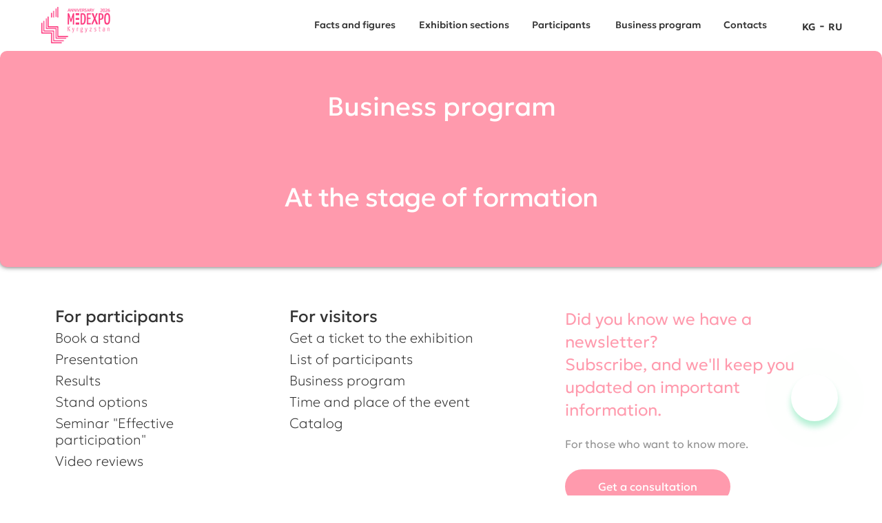

--- FILE ---
content_type: text/html; charset=UTF-8
request_url: https://medexpo.kg/en/program
body_size: 19007
content:
<!DOCTYPE html> <html> <head> <meta charset="utf-8" /> <meta http-equiv="Content-Type" content="text/html; charset=utf-8" /> <meta name="viewport" content="width=device-width, initial-scale=1.0" /> <!--metatextblock--> <title>MedExpo Program 2025 – Medical Equipment Exhibition</title> <meta name="description" content="Check out the MedExpo 2025 program: exhibitions, conferences, and the latest in medical technology." /> <meta property="og:url" content="https://medexpo.kg/en/program" /> <meta property="og:title" content="MedExpo Program 2025 – Medical Equipment Exhibition" /> <meta property="og:description" content="Check out the MedExpo 2025 program: exhibitions, conferences, and the latest in medical technology." /> <meta property="og:type" content="website" /> <link rel="canonical" href="https://medexpo.kg/en/program"> <!--/metatextblock--> <meta name="format-detection" content="telephone=no" /> <meta http-equiv="x-dns-prefetch-control" content="on"> <link rel="dns-prefetch" href="https://ws.tildacdn.com"> <link rel="dns-prefetch" href="https://static.tildacdn.one"> <link rel="shortcut icon" href="https://static.tildacdn.one/tild6332-3134-4430-a234-333837366631/favicon.ico" type="image/x-icon" /> <link rel="apple-touch-icon" href="https://static.tildacdn.one/tild3766-3130-4634-b831-656538396631/152.png"> <link rel="apple-touch-icon" sizes="76x76" href="https://static.tildacdn.one/tild3766-3130-4634-b831-656538396631/152.png"> <link rel="apple-touch-icon" sizes="152x152" href="https://static.tildacdn.one/tild3766-3130-4634-b831-656538396631/152.png"> <link rel="apple-touch-startup-image" href="https://static.tildacdn.one/tild3766-3130-4634-b831-656538396631/152.png"> <meta name="msapplication-TileColor" content="#ffffff"> <meta name="msapplication-TileImage" content="https://static.tildacdn.one/tild3230-3039-4534-b037-663366396633/270.png"> <!-- Assets --> <script src="https://neo.tildacdn.com/js/tilda-fallback-1.0.min.js" async charset="utf-8"></script> <link rel="stylesheet" href="https://static.tildacdn.one/css/tilda-grid-3.0.min.css" type="text/css" media="all" onerror="this.loaderr='y';"/> <link rel="stylesheet" href="https://static.tildacdn.one/ws/project6555193/tilda-blocks-page39105223.min.css?t=1768456419" type="text/css" media="all" onerror="this.loaderr='y';" /> <link rel="stylesheet" href="https://static.tildacdn.one/css/tilda-menu-widgeticons-1.0.min.css" type="text/css" media="all" onerror="this.loaderr='y';" /> <link rel="stylesheet" href="https://static.tildacdn.one/css/tilda-popup-1.1.min.css" type="text/css" media="print" onload="this.media='all';" onerror="this.loaderr='y';" /> <noscript><link rel="stylesheet" href="https://static.tildacdn.one/css/tilda-popup-1.1.min.css" type="text/css" media="all" /></noscript> <link rel="stylesheet" type="text/css" href="/custom.css?t=1768456419"> <script nomodule src="https://static.tildacdn.one/js/tilda-polyfill-1.0.min.js" charset="utf-8"></script> <script type="text/javascript">function t_onReady(func) {if(document.readyState!='loading') {func();} else {document.addEventListener('DOMContentLoaded',func);}}
function t_onFuncLoad(funcName,okFunc,time) {if(typeof window[funcName]==='function') {okFunc();} else {setTimeout(function() {t_onFuncLoad(funcName,okFunc,time);},(time||100));}}function t_throttle(fn,threshhold,scope) {return function() {fn.apply(scope||this,arguments);};}function t396_initialScale(t){var e=document.getElementById("rec"+t);if(e){var i=e.querySelector(".t396__artboard");if(i){window.tn_scale_initial_window_width||(window.tn_scale_initial_window_width=document.documentElement.clientWidth);var a=window.tn_scale_initial_window_width,r=[],n,l=i.getAttribute("data-artboard-screens");if(l){l=l.split(",");for(var o=0;o<l.length;o++)r[o]=parseInt(l[o],10)}else r=[320,480,640,960,1200];for(var o=0;o<r.length;o++){var d=r[o];a>=d&&(n=d)}var _="edit"===window.allrecords.getAttribute("data-tilda-mode"),c="center"===t396_getFieldValue(i,"valign",n,r),s="grid"===t396_getFieldValue(i,"upscale",n,r),w=t396_getFieldValue(i,"height_vh",n,r),g=t396_getFieldValue(i,"height",n,r),u=!!window.opr&&!!window.opr.addons||!!window.opera||-1!==navigator.userAgent.indexOf(" OPR/");if(!_&&c&&!s&&!w&&g&&!u){var h=parseFloat((a/n).toFixed(3)),f=[i,i.querySelector(".t396__carrier"),i.querySelector(".t396__filter")],v=Math.floor(parseInt(g,10)*h)+"px",p;i.style.setProperty("--initial-scale-height",v);for(var o=0;o<f.length;o++)f[o].style.setProperty("height","var(--initial-scale-height)");t396_scaleInitial__getElementsToScale(i).forEach((function(t){t.style.zoom=h}))}}}}function t396_scaleInitial__getElementsToScale(t){return t?Array.prototype.slice.call(t.children).filter((function(t){return t&&(t.classList.contains("t396__elem")||t.classList.contains("t396__group"))})):[]}function t396_getFieldValue(t,e,i,a){var r,n=a[a.length-1];if(!(r=i===n?t.getAttribute("data-artboard-"+e):t.getAttribute("data-artboard-"+e+"-res-"+i)))for(var l=0;l<a.length;l++){var o=a[l];if(!(o<=i)&&(r=o===n?t.getAttribute("data-artboard-"+e):t.getAttribute("data-artboard-"+e+"-res-"+o)))break}return r}window.TN_SCALE_INITIAL_VER="1.0",window.tn_scale_initial_window_width=null;</script> <script src="https://static.tildacdn.one/js/jquery-1.10.2.min.js" charset="utf-8" onerror="this.loaderr='y';"></script> <script src="https://static.tildacdn.one/js/tilda-scripts-3.0.min.js" charset="utf-8" defer onerror="this.loaderr='y';"></script> <script src="https://static.tildacdn.one/ws/project6555193/tilda-blocks-page39105223.min.js?t=1768456419" charset="utf-8" async onerror="this.loaderr='y';"></script> <script src="https://static.tildacdn.one/js/tilda-lazyload-1.0.min.js" charset="utf-8" async onerror="this.loaderr='y';"></script> <script src="https://static.tildacdn.one/js/tilda-menu-1.0.min.js" charset="utf-8" async onerror="this.loaderr='y';"></script> <script src="https://static.tildacdn.one/js/tilda-menu-widgeticons-1.0.min.js" charset="utf-8" async onerror="this.loaderr='y';"></script> <script src="https://static.tildacdn.one/js/tilda-zero-1.1.min.js" charset="utf-8" async onerror="this.loaderr='y';"></script> <script src="https://static.tildacdn.one/js/tilda-popup-1.0.min.js" charset="utf-8" async onerror="this.loaderr='y';"></script> <script src="https://static.tildacdn.one/js/tilda-zero-scale-1.0.min.js" charset="utf-8" async onerror="this.loaderr='y';"></script> <script src="https://static.tildacdn.one/js/tilda-skiplink-1.0.min.js" charset="utf-8" async onerror="this.loaderr='y';"></script> <script src="https://static.tildacdn.one/js/tilda-events-1.0.min.js" charset="utf-8" async onerror="this.loaderr='y';"></script> <script type="text/javascript">window.dataLayer=window.dataLayer||[];</script> <!-- Google Tag Manager --> <script type="text/javascript">(function(w,d,s,l,i){w[l]=w[l]||[];w[l].push({'gtm.start':new Date().getTime(),event:'gtm.js'});var f=d.getElementsByTagName(s)[0],j=d.createElement(s),dl=l!='dataLayer'?'&l='+l:'';j.async=true;j.src='https://www.googletagmanager.com/gtm.js?id='+i+dl;f.parentNode.insertBefore(j,f);})(window,document,'script','dataLayer','GTM-P593D68H');</script> <!-- End Google Tag Manager --> <script type="text/javascript">(function() {if((/bot|google|yandex|baidu|bing|msn|duckduckbot|teoma|slurp|crawler|spider|robot|crawling|facebook/i.test(navigator.userAgent))===false&&typeof(sessionStorage)!='undefined'&&sessionStorage.getItem('visited')!=='y'&&document.visibilityState){var style=document.createElement('style');style.type='text/css';style.innerHTML='@media screen and (min-width: 980px) {.t-records {opacity: 0;}.t-records_animated {-webkit-transition: opacity ease-in-out .2s;-moz-transition: opacity ease-in-out .2s;-o-transition: opacity ease-in-out .2s;transition: opacity ease-in-out .2s;}.t-records.t-records_visible {opacity: 1;}}';document.getElementsByTagName('head')[0].appendChild(style);function t_setvisRecs(){var alr=document.querySelectorAll('.t-records');Array.prototype.forEach.call(alr,function(el) {el.classList.add("t-records_animated");});setTimeout(function() {Array.prototype.forEach.call(alr,function(el) {el.classList.add("t-records_visible");});sessionStorage.setItem("visited","y");},400);}
document.addEventListener('DOMContentLoaded',t_setvisRecs);}})();</script></head> <body class="t-body" style="margin:0;"> <!--allrecords--> <div id="allrecords" class="t-records" data-hook="blocks-collection-content-node" data-tilda-project-id="6555193" data-tilda-page-id="39105223" data-tilda-page-alias="en/program" data-tilda-formskey="0a029bd0be467749cdf94f7e46555193" data-tilda-lazy="yes" data-tilda-root-zone="one" data-tilda-project-country="KG"> <div id="rec651297447" class="r t-rec t-rec_pt_0 t-rec_pb_0" style="padding-top:0px;padding-bottom:0px; " data-record-type="121" data-alias-record-type="450"> </div> <div id="rec1784575231" class="r t-rec t-rec_pt_0 t-rec_pb_0" style="padding-top:0px;padding-bottom:0px; " data-record-type="121" data-alias-record-type="450"> <!-- t450 --> <div id="nav1784575231marker"></div> <div class="t450__overlay"> <div class="t450__overlay_bg"
style=" "> </div> </div> <div id="nav1784575231" class="t450 " data-tooltip-hook="#menuopen_kg"
style="max-width: 320px;background-color: #ff9aad;"> <button type="button"
class="t450__close-button t450__close t450_opened "
style="background-color: #ff9aad;" aria-label="Close menu"> <div class="t450__close_icon" style="color:#ffffff;"> <span></span> <span></span> <span></span> <span></span> </div> </button> <div class="t450__container t-align_left"> <div class="t450__top"> <nav class="t450__menu"> <ul role="list" class="t450__list t-menu__list"> <li class="t450__list_item"> <a class="t-menu__link-item "
href="https://medexpo.kg/en/#numbers" data-menu-submenu-hook="" data-menu-item-number="1">
Facts and figures
</a> </li> <li class="t450__list_item"> <a class="t-menu__link-item "
href="https://medexpo.kg/en/#sections" data-menu-submenu-hook="" data-menu-item-number="2">
Exhibition sections
</a> </li> <li class="t450__list_item"> <a class="t-menu__link-item "
href="https://medexpo.kg/en/#participants" data-menu-submenu-hook="" data-menu-item-number="3">
Participants
</a> </li> <li class="t450__list_item"> <a class="t-menu__link-item "
href="https://medexpo.kg/en/#program" data-menu-submenu-hook="" data-menu-item-number="4">
Business program
</a> </li> <li class="t450__list_item"> <a class="t-menu__link-item "
href="https://medexpo.kg/en/#contacts" data-menu-submenu-hook="" data-menu-item-number="5">
Contacts
</a> </li> </ul> </nav> </div> <div class="t450__rightside"> <div class="t450__rightcontainer"> <div class="t450__right_social_links"> <div class="t-sociallinks"> <ul role="list" class="t-sociallinks__wrapper" aria-label="Соц. сети"> <!-- new soclinks --><li class="t-sociallinks__item t-sociallinks__item_telegram"><a href="https://t.me/biexpo4you" target="_blank" rel="nofollow" aria-label="telegram" style="width: 30px; height: 30px;"><svg class="t-sociallinks__svg" role="presentation" width=30px height=30px viewBox="0 0 100 100" fill="none"
xmlns="http://www.w3.org/2000/svg"> <path fill-rule="evenodd" clip-rule="evenodd"
d="M50 100c27.614 0 50-22.386 50-50S77.614 0 50 0 0 22.386 0 50s22.386 50 50 50Zm21.977-68.056c.386-4.38-4.24-2.576-4.24-2.576-3.415 1.414-6.937 2.85-10.497 4.302-11.04 4.503-22.444 9.155-32.159 13.734-5.268 1.932-2.184 3.864-2.184 3.864l8.351 2.577c3.855 1.16 5.91-.129 5.91-.129l17.988-12.238c6.424-4.38 4.882-.773 3.34.773l-13.49 12.882c-2.056 1.804-1.028 3.35-.129 4.123 2.55 2.249 8.82 6.364 11.557 8.16.712.467 1.185.778 1.292.858.642.515 4.111 2.834 6.424 2.319 2.313-.516 2.57-3.479 2.57-3.479l3.083-20.226c.462-3.511.993-6.886 1.417-9.582.4-2.546.705-4.485.767-5.362Z"
fill="#f4f5f6" /> </svg></a></li>&nbsp;<li class="t-sociallinks__item t-sociallinks__item_instagram"><a href="https://www.instagram.com/biexpo.official/" target="_blank" rel="nofollow" aria-label="instagram" style="width: 30px; height: 30px;"><svg class="t-sociallinks__svg" role="presentation" width=30px height=30px viewBox="0 0 100 100" fill="none" xmlns="http://www.w3.org/2000/svg"> <path fill-rule="evenodd" clip-rule="evenodd" d="M50 100C77.6142 100 100 77.6142 100 50C100 22.3858 77.6142 0 50 0C22.3858 0 0 22.3858 0 50C0 77.6142 22.3858 100 50 100ZM25 39.3918C25 31.4558 31.4566 25 39.3918 25H60.6082C68.5442 25 75 31.4566 75 39.3918V60.8028C75 68.738 68.5442 75.1946 60.6082 75.1946H39.3918C31.4558 75.1946 25 68.738 25 60.8028V39.3918ZM36.9883 50.0054C36.9883 42.8847 42.8438 37.0922 50.0397 37.0922C57.2356 37.0922 63.0911 42.8847 63.0911 50.0054C63.0911 57.1252 57.2356 62.9177 50.0397 62.9177C42.843 62.9177 36.9883 57.1252 36.9883 50.0054ZM41.7422 50.0054C41.7422 54.5033 45.4641 58.1638 50.0397 58.1638C54.6153 58.1638 58.3372 54.5041 58.3372 50.0054C58.3372 45.5066 54.6145 41.8469 50.0397 41.8469C45.4641 41.8469 41.7422 45.5066 41.7422 50.0054ZM63.3248 39.6355C65.0208 39.6355 66.3956 38.2606 66.3956 36.5646C66.3956 34.8687 65.0208 33.4938 63.3248 33.4938C61.6288 33.4938 60.2539 34.8687 60.2539 36.5646C60.2539 38.2606 61.6288 39.6355 63.3248 39.6355Z" fill="#f4f5f6"/> </svg></a></li>&nbsp;<li class="t-sociallinks__item t-sociallinks__item_youtube"><a href="https://www.youtube.com/channel/UCnH9NlNa-N7457Bu0hgiPqQ" target="_blank" rel="nofollow" aria-label="youtube" style="width: 30px; height: 30px;"><svg class="t-sociallinks__svg" role="presentation" width=30px height=30px viewBox="0 0 100 100" fill="none" xmlns="http://www.w3.org/2000/svg"> <path fill-rule="evenodd" clip-rule="evenodd" d="M50 100c27.614 0 50-22.386 50-50S77.614 0 50 0 0 22.386 0 50s22.386 50 50 50Zm17.9-67.374c3.838.346 6 2.695 6.474 6.438.332 2.612.626 6.352.626 10.375 0 7.064-.626 11.148-.626 11.148-.588 3.728-2.39 5.752-6.18 6.18-4.235.48-13.76.7-17.992.7-4.38 0-13.237-.184-17.66-.552-3.8-.317-6.394-2.44-6.916-6.218-.38-2.752-.626-6.022-.626-11.222 0-5.788.209-8.238.7-10.853.699-3.732 2.48-5.54 6.548-5.96C36.516 32.221 40.55 32 49.577 32c4.413 0 13.927.228 18.322.626Zm-23.216 9.761v14.374L58.37 49.5l-13.686-7.114Z" fill="#f4f5f6"/> </svg></a></li>&nbsp;<li class="t-sociallinks__item t-sociallinks__item_facebook"><a href="https://www.facebook.com/biexpo.official" target="_blank" rel="nofollow" aria-label="facebook" style="width: 30px; height: 30px;"><svg class="t-sociallinks__svg" role="presentation" width=30px height=30px viewBox="0 0 100 100" fill="none" xmlns="http://www.w3.org/2000/svg"> <path fill-rule="evenodd" clip-rule="evenodd" d="M50 100c27.6142 0 50-22.3858 50-50S77.6142 0 50 0 0 22.3858 0 50s22.3858 50 50 50Zm3.431-73.9854c-2.5161.0701-5.171.6758-7.0464 2.4577-1.5488 1.4326-2.329 3.5177-2.5044 5.602-.0534 1.4908-.0458 2.9855-.0382 4.4796.0058 1.1205.0115 2.2407-.0085 3.3587-.6888.005-1.3797.0036-2.0709.0021-.9218-.0019-1.8441-.0038-2.7626.0096 0 .8921.0013 1.7855.0026 2.6797.0026 1.791.0052 3.5853-.0026 5.3799.9185.0134 1.8409.0115 2.7627.0096.6912-.0015 1.382-.0029 2.0708.0021.0155 3.5565.0127 7.1128.0098 10.669-.0036 4.4452-.0072 8.8903.0252 13.3354 1.8903-.0134 3.7765-.0115 5.6633-.0095 1.4152.0014 2.8306.0028 4.2484-.0022.0117-4.0009.0088-7.9986.0058-11.9963-.0029-3.9979-.0058-7.9957.0059-11.9964.9533-.005 1.9067-.0036 2.86-.0021 1.2713.0019 2.5425.0038 3.8137-.0096.396-2.679.7335-5.3814.9198-8.0947-1.2576-.0058-2.5155-.0058-3.7734-.0058-1.2578 0-2.5157 0-3.7734-.0059 0-.4689-.0007-.9378-.0014-1.4066-.0022-1.4063-.0044-2.8123.0131-4.2188.198-1.0834 1.3158-1.9104 2.3992-1.8403h5.1476c.0117-2.8069.0117-5.602 0-8.4089-.6636 0-1.3273-.0007-1.9911-.0014-1.9915-.0022-3.9832-.0044-5.975.0131Z" fill="#f4f5f6"/> </svg></a></li><!-- /new soclinks --> </ul> </div> </div> <div class="t450__right_langs"> <div class="t450__right_buttons_wrap"> <div class="t450__right_langs_lang t-descr t-descr_xxs"> <a href="http://medexpo.kg/kg">KG</a> </div> <div class="t450__right_langs_lang t-descr t-descr_xxs"> <a href="http://medexpo.kg">RU</a> </div> </div> </div> </div> </div> </div> </div> <script>t_onReady(function() {var rec=document.querySelector('#rec1784575231');if(!rec) return;rec.setAttribute('data-animationappear','off');rec.style.opacity=1;t_onFuncLoad('t450_initMenu',function() {t450_initMenu('1784575231');});});</script> <script>t_onReady(function() {var rec=document.querySelector('#rec1784575231');if(!rec) return;var wrapperBlock=rec.querySelector('.t450');if(wrapperBlock) {wrapperBlock.classList.remove('t450__beforeready');}
t_onFuncLoad('t450_appearMenu',function() {t450_appearMenu('1784575231');window.addEventListener('scroll',t_throttle(function() {t450_appearMenu('1784575231');}));});});</script> <style>#rec1784575231 .t-menu__link-item{}@supports (overflow:-webkit-marquee) and (justify-content:inherit){#rec1784575231 .t-menu__link-item,#rec1784575231 .t-menu__link-item.t-active{opacity:1 !important;}}</style> <style> #rec1784575231 a.t-menu__link-item{font-size:16px;color:#ffffff;font-family:'SFDisplay';font-weight:100;}</style> <style> #rec1784575231 .t450__right_langs_lang a{color:#ffffff;font-family:'SFDisplay';font-weight:100;}</style> </div> <div id="rec1784360191" class="r t-rec" style=" " data-animationappear="off" data-record-type="121" data-alias-record-type="396"> <!-- T396 --> <style>#rec1784360191 .t396__artboard {height:74px;background-color:#ffffff;overflow:visible;}#rec1784360191 .t396__filter {height:74px;}#rec1784360191 .t396__carrier{height:74px;background-position:center center;background-attachment:scroll;background-size:cover;background-repeat:no-repeat;}@media screen and (max-width:1199px) {#rec1784360191 .t396__artboard,#rec1784360191 .t396__filter,#rec1784360191 .t396__carrier {}#rec1784360191 .t396__filter {}#rec1784360191 .t396__carrier {background-attachment:scroll;}}@media screen and (max-width:959px) {#rec1784360191 .t396__artboard,#rec1784360191 .t396__filter,#rec1784360191 .t396__carrier {}#rec1784360191 .t396__filter {}#rec1784360191 .t396__carrier {background-attachment:scroll;}}@media screen and (max-width:639px) {#rec1784360191 .t396__artboard,#rec1784360191 .t396__filter,#rec1784360191 .t396__carrier {height:60px;}#rec1784360191 .t396__filter {}#rec1784360191 .t396__carrier {background-attachment:scroll;}}@media screen and (max-width:479px) {#rec1784360191 .t396__artboard,#rec1784360191 .t396__filter,#rec1784360191 .t396__carrier {}#rec1784360191 .t396__filter {}#rec1784360191 .t396__carrier {background-attachment:scroll;}}#rec1784360191 .tn-elem[data-elem-id="1696974052556"]{z-index:3;top:10px;;left:calc(50% - 600px + 20px);;width:100px;height:auto;}#rec1784360191 .tn-elem[data-elem-id="1696974052556"] .tn-atom{border-radius:0px 0px 0px 0px;background-position:center center;border-width:var(--t396-borderwidth,0);border-style:var(--t396-borderstyle,solid);border-color:var(--t396-bordercolor,transparent);transition:background-color var(--t396-speedhover,0s) ease-in-out,color var(--t396-speedhover,0s) ease-in-out,border-color var(--t396-speedhover,0s) ease-in-out,box-shadow var(--t396-shadowshoverspeed,0.2s) ease-in-out;}#rec1784360191 .tn-elem[data-elem-id="1696974052556"] .tn-atom__img{border-radius:0px 0px 0px 0px;object-position:center center;}@media screen and (max-width:1199px){#rec1784360191 .tn-elem[data-elem-id="1696974052556"]{display:table;top:10px;;left:calc(50% - 480px + 11px);;width:100px;height:auto;}}@media screen and (max-width:959px){#rec1784360191 .tn-elem[data-elem-id="1696974052556"]{display:table;top:10px;;left:calc(50% - 320px + 16px);;height:auto;}}@media screen and (max-width:639px){#rec1784360191 .tn-elem[data-elem-id="1696974052556"]{display:table;top:10px;;width:80px;height:auto;}}@media screen and (max-width:479px){#rec1784360191 .tn-elem[data-elem-id="1696974052556"]{display:table;top:10px;;width:80px;height:auto;}}#rec1784360191 .tn-elem[data-elem-id="1696974052560"]{color:#333333;z-index:3;top:27px;;left:calc(50% - 600px + 416px);;width:122px;height:auto;}#rec1784360191 .tn-elem[data-elem-id="1696974052560"] .tn-atom{vertical-align:middle;color:#333333;font-size:14px;font-family:'SFDisplay',Arial,sans-serif;line-height:1.4;font-weight:500;background-position:center center;border-width:var(--t396-borderwidth,0);border-style:var(--t396-borderstyle,solid);border-color:var(--t396-bordercolor,transparent);transition:background-color var(--t396-speedhover,0s) ease-in-out,color var(--t396-speedhover,0s) ease-in-out,border-color var(--t396-speedhover,0s) ease-in-out,box-shadow var(--t396-shadowshoverspeed,0.2s) ease-in-out;--t396-shadow-text-opacity:100%;text-shadow:var(--t396-shadow-text-x,0px) var(--t396-shadow-text-y,0px) var(--t396-shadow-text-blur,0px) rgba(var(--t396-shadow-text-color),var(--t396-shadow-text-opacity,100%));}@media screen and (max-width:1199px){#rec1784360191 .tn-elem[data-elem-id="1696974052560"]{display:table;top:30px;;left:calc(50% - 480px + 307px);;width:105px;height:auto;}#rec1784360191 .tn-elem[data-elem-id="1696974052560"] .tn-atom{font-size:12px;background-size:cover;}}@media screen and (max-width:959px){#rec1784360191 .tn-elem[data-elem-id="1696974052560"]{display:table;top:-700px;;left:calc(50% - 320px + -700px);;height:auto;}}@media screen and (max-width:639px){#rec1784360191 .tn-elem[data-elem-id="1696974052560"]{display:table;height:auto;}}@media screen and (max-width:479px){#rec1784360191 .tn-elem[data-elem-id="1696974052560"]{display:table;height:auto;}}#rec1784360191 .tn-elem[data-elem-id="1696974052562"]{color:#333333;z-index:3;top:27px;;left:calc(50% - 600px + 568px);;width:134px;height:auto;}#rec1784360191 .tn-elem[data-elem-id="1696974052562"] .tn-atom{vertical-align:middle;color:#333333;font-size:14px;font-family:'SFDisplay',Arial,sans-serif;line-height:1.4;font-weight:500;background-position:center center;border-width:var(--t396-borderwidth,0);border-style:var(--t396-borderstyle,solid);border-color:var(--t396-bordercolor,transparent);transition:background-color var(--t396-speedhover,0s) ease-in-out,color var(--t396-speedhover,0s) ease-in-out,border-color var(--t396-speedhover,0s) ease-in-out,box-shadow var(--t396-shadowshoverspeed,0.2s) ease-in-out;--t396-shadow-text-opacity:100%;text-shadow:var(--t396-shadow-text-x,0px) var(--t396-shadow-text-y,0px) var(--t396-shadow-text-blur,0px) rgba(var(--t396-shadow-text-color),var(--t396-shadow-text-opacity,100%));}@media screen and (max-width:1199px){#rec1784360191 .tn-elem[data-elem-id="1696974052562"]{display:table;top:30px;;left:calc(50% - 480px + 442px);;width:114px;height:auto;}#rec1784360191 .tn-elem[data-elem-id="1696974052562"] .tn-atom{font-size:12px;background-size:cover;}}@media screen and (max-width:959px){#rec1784360191 .tn-elem[data-elem-id="1696974052562"]{display:table;top:-700px;;left:calc(50% - 320px + -700px);;height:auto;}}@media screen and (max-width:639px){#rec1784360191 .tn-elem[data-elem-id="1696974052562"]{display:table;height:auto;}}@media screen and (max-width:479px){#rec1784360191 .tn-elem[data-elem-id="1696974052562"]{display:table;height:auto;}}#rec1784360191 .tn-elem[data-elem-id="1696974052564"]{color:#333333;z-index:3;top:27px;;left:calc(50% - 600px + 732px);;width:91px;height:auto;}#rec1784360191 .tn-elem[data-elem-id="1696974052564"] .tn-atom{vertical-align:middle;color:#333333;font-size:14px;font-family:'SFDisplay',Arial,sans-serif;line-height:1.4;font-weight:500;background-position:center center;border-width:var(--t396-borderwidth,0);border-style:var(--t396-borderstyle,solid);border-color:var(--t396-bordercolor,transparent);transition:background-color var(--t396-speedhover,0s) ease-in-out,color var(--t396-speedhover,0s) ease-in-out,border-color var(--t396-speedhover,0s) ease-in-out,box-shadow var(--t396-shadowshoverspeed,0.2s) ease-in-out;--t396-shadow-text-opacity:100%;text-shadow:var(--t396-shadow-text-x,0px) var(--t396-shadow-text-y,0px) var(--t396-shadow-text-blur,0px) rgba(var(--t396-shadow-text-color),var(--t396-shadow-text-opacity,100%));}@media screen and (max-width:1199px){#rec1784360191 .tn-elem[data-elem-id="1696974052564"]{display:table;top:30px;;left:calc(50% - 480px + 586px);;width:75px;height:auto;}#rec1784360191 .tn-elem[data-elem-id="1696974052564"] .tn-atom{font-size:12px;background-size:cover;}}@media screen and (max-width:959px){#rec1784360191 .tn-elem[data-elem-id="1696974052564"]{display:table;top:-700px;;left:calc(50% - 320px + -700px);;height:auto;}}@media screen and (max-width:639px){#rec1784360191 .tn-elem[data-elem-id="1696974052564"]{display:table;height:auto;}}@media screen and (max-width:479px){#rec1784360191 .tn-elem[data-elem-id="1696974052564"]{display:table;height:auto;}}#rec1784360191 .tn-elem[data-elem-id="1696974052566"]{color:#333333;z-index:3;top:27px;;left:calc(50% - 600px + 853px);;width:127px;height:auto;}#rec1784360191 .tn-elem[data-elem-id="1696974052566"] .tn-atom{vertical-align:middle;color:#333333;font-size:14px;font-family:'SFDisplay',Arial,sans-serif;line-height:1.4;font-weight:500;background-position:center center;border-width:var(--t396-borderwidth,0);border-style:var(--t396-borderstyle,solid);border-color:var(--t396-bordercolor,transparent);transition:background-color var(--t396-speedhover,0s) ease-in-out,color var(--t396-speedhover,0s) ease-in-out,border-color var(--t396-speedhover,0s) ease-in-out,box-shadow var(--t396-shadowshoverspeed,0.2s) ease-in-out;--t396-shadow-text-opacity:100%;text-shadow:var(--t396-shadow-text-x,0px) var(--t396-shadow-text-y,0px) var(--t396-shadow-text-blur,0px) rgba(var(--t396-shadow-text-color),var(--t396-shadow-text-opacity,100%));}@media screen and (max-width:1199px){#rec1784360191 .tn-elem[data-elem-id="1696974052566"]{display:table;top:30px;;left:calc(50% - 480px + 691px);;width:109px;height:auto;}#rec1784360191 .tn-elem[data-elem-id="1696974052566"] .tn-atom{font-size:12px;background-size:cover;}}@media screen and (max-width:959px){#rec1784360191 .tn-elem[data-elem-id="1696974052566"]{display:table;top:-700px;;left:calc(50% - 320px + -700px);;height:auto;}}@media screen and (max-width:639px){#rec1784360191 .tn-elem[data-elem-id="1696974052566"]{display:table;height:auto;}}@media screen and (max-width:479px){#rec1784360191 .tn-elem[data-elem-id="1696974052566"]{display:table;height:auto;}}#rec1784360191 .tn-elem[data-elem-id="1696974052568"]{color:#333333;z-index:3;top:27px;;left:calc(50% - 600px + 1010px);;width:70px;height:auto;}#rec1784360191 .tn-elem[data-elem-id="1696974052568"] .tn-atom{vertical-align:middle;color:#333333;font-size:14px;font-family:'SFDisplay',Arial,sans-serif;line-height:1.4;font-weight:500;background-position:center center;border-width:var(--t396-borderwidth,0);border-style:var(--t396-borderstyle,solid);border-color:var(--t396-bordercolor,transparent);transition:background-color var(--t396-speedhover,0s) ease-in-out,color var(--t396-speedhover,0s) ease-in-out,border-color var(--t396-speedhover,0s) ease-in-out,box-shadow var(--t396-shadowshoverspeed,0.2s) ease-in-out;--t396-shadow-text-opacity:100%;text-shadow:var(--t396-shadow-text-x,0px) var(--t396-shadow-text-y,0px) var(--t396-shadow-text-blur,0px) rgba(var(--t396-shadow-text-color),var(--t396-shadow-text-opacity,100%));}@media screen and (max-width:1199px){#rec1784360191 .tn-elem[data-elem-id="1696974052568"]{display:table;top:30px;;left:calc(50% - 480px + 830px);;width:60px;height:auto;}#rec1784360191 .tn-elem[data-elem-id="1696974052568"] .tn-atom{font-size:12px;background-size:cover;}}@media screen and (max-width:959px){#rec1784360191 .tn-elem[data-elem-id="1696974052568"]{display:table;top:-700px;;left:calc(50% - 320px + -700px);;height:auto;}}@media screen and (max-width:639px){#rec1784360191 .tn-elem[data-elem-id="1696974052568"]{display:table;height:auto;}}@media screen and (max-width:479px){#rec1784360191 .tn-elem[data-elem-id="1696974052568"]{display:table;height:auto;}}#rec1784360191 .tn-elem[data-elem-id="1696974052572"]{z-index:3;top:-701px;;left:calc(50% - 600px + -700px);;width:45px;height:auto;}#rec1784360191 .tn-elem[data-elem-id="1696974052572"] .tn-atom{border-radius:0px 0px 0px 0px;background-position:center center;border-width:var(--t396-borderwidth,0);border-style:var(--t396-borderstyle,solid);border-color:var(--t396-bordercolor,transparent);transition:background-color var(--t396-speedhover,0s) ease-in-out,color var(--t396-speedhover,0s) ease-in-out,border-color var(--t396-speedhover,0s) ease-in-out,box-shadow var(--t396-shadowshoverspeed,0.2s) ease-in-out;}#rec1784360191 .tn-elem[data-elem-id="1696974052572"] .tn-atom__img{border-radius:0px 0px 0px 0px;object-position:center center;}@media screen and (max-width:1199px){#rec1784360191 .tn-elem[data-elem-id="1696974052572"]{display:table;height:auto;}}@media screen and (max-width:959px){#rec1784360191 .tn-elem[data-elem-id="1696974052572"]{display:table;top:15px;;left:calc(50% - 320px + 579px);;height:auto;}}@media screen and (max-width:639px){#rec1784360191 .tn-elem[data-elem-id="1696974052572"]{display:table;top:8px;;left:calc(50% - 240px + 419px);;height:auto;}}@media screen and (max-width:479px){#rec1784360191 .tn-elem[data-elem-id="1696974052572"]{display:table;left:calc(50% - 160px + 259px);;height:auto;}}#rec1784360191 .tn-elem[data-elem-id="1768303478073"]{color:#333333;text-align:center;z-index:3;top:22px;;left:calc(50% - 600px + 1148px);;width:10px;height:auto;}#rec1784360191 .tn-elem[data-elem-id="1768303478073"] .tn-atom{vertical-align:middle;color:#333333;font-size:20px;font-family:'SFDisplay',Arial,sans-serif;line-height:1.55;font-weight:400;background-position:center center;border-width:var(--t396-borderwidth,0);border-style:var(--t396-borderstyle,solid);border-color:var(--t396-bordercolor,transparent);transition:background-color var(--t396-speedhover,0s) ease-in-out,color var(--t396-speedhover,0s) ease-in-out,border-color var(--t396-speedhover,0s) ease-in-out,box-shadow var(--t396-shadowshoverspeed,0.2s) ease-in-out;--t396-shadow-text-opacity:100%;text-shadow:var(--t396-shadow-text-x,0px) var(--t396-shadow-text-y,0px) var(--t396-shadow-text-blur,0px) rgba(var(--t396-shadow-text-color),var(--t396-shadow-text-opacity,100%));}@media screen and (max-width:1199px){#rec1784360191 .tn-elem[data-elem-id="1768303478073"]{display:table;top:28px;;left:calc(50% - 480px + 919px);;width:10px;height:auto;}#rec1784360191 .tn-elem[data-elem-id="1768303478073"] .tn-atom{font-size:14px;background-size:cover;}}@media screen and (max-width:959px){#rec1784360191 .tn-elem[data-elem-id="1768303478073"]{display:table;top:28px;;left:calc(50% - 320px + 919px);;height:auto;}}@media screen and (max-width:639px){#rec1784360191 .tn-elem[data-elem-id="1768303478073"]{display:table;height:auto;}}@media screen and (max-width:479px){#rec1784360191 .tn-elem[data-elem-id="1768303478073"]{display:table;height:auto;}}#rec1784360191 .tn-elem[data-elem-id="1696974052570"]{color:#333333;text-align:center;z-index:3;top:24px;;left:calc(50% - 600px + 1119px);;width:30px;height:30px;}#rec1784360191 .tn-elem[data-elem-id="1696974052570"] .tn-atom{color:#333333;font-size:14px;font-family:'SFDisplay',Arial,sans-serif;line-height:1.55;font-weight:600;border-radius:30px 30px 30px 30px;background-position:center center;--t396-speedhover:0.2s;transition:background-color var(--t396-speedhover,0s) ease-in-out,color var(--t396-speedhover,0s) ease-in-out,border-color var(--t396-speedhover,0s) ease-in-out,box-shadow var(--t396-shadowshoverspeed,0.2s) ease-in-out;position:relative;z-index:1;background-color:var(--t396-bgcolor-color,transparent);background-image:var(--t396-bgcolor-image,none);-webkit-box-pack:center;-ms-flex-pack:center;justify-content:center;}#rec1784360191 .tn-elem[data-elem-id="1696974052570"] .tn-atom::after{content:'';position:absolute;width:100%;height:100%;left:0;top:0;box-sizing:border-box;background-origin:border-box;background-clip:border-box;pointer-events:none;transition:opacity var(--t396-speedhover,0s) ease-in-out;;z-index:-1;opacity:0;background-color:var(--t396-bgcolor-hover-color,var(--t396-bgcolor-color,transparent));background-image:var(--t396-bgcolor-hover-image,var(--t396-bgcolor-image,none));}#rec1784360191 .tn-elem[data-elem-id="1696974052570"] .tn-atom .tn-atom__button-content{column-gap:10px;padding:0px 0px 0px 0px;}#rec1784360191 .tn-elem[data-elem-id="1696974052570"] .tn-atom .tn-atom__button-text{transition:color var(--t396-speedhover,0s) ease-in-out;color:#333333;}#rec1784360191 .tn-elem[data-elem-id="1696974052570"] .tn-atom .tn-atom__button-border::before{display:none;}#rec1784360191 .tn-elem[data-elem-id="1696974052570"] .tn-atom .tn-atom__button-border::after{display:none;}@media (hover),(min-width:0\0){#rec1784360191 .tn-elem[data-elem-id="1696974052570"] .tn-atom:hover::after{opacity:1;}}@media screen and (max-width:1199px){#rec1784360191 .tn-elem[data-elem-id="1696974052570"]{display:block;top:30px;;left:calc(50% - 480px + 901px);;width:19px;height:19px;}#rec1784360191 .tn-elem[data-elem-id="1696974052570"] .tn-atom{white-space:normal;font-size:12px;background-size:cover;}#rec1784360191 .tn-elem[data-elem-id="1696974052570"] .tn-atom .tn-atom__button-text{overflow:visible;}#rec1784360191 .tn-elem[data-elem-id="1696974052570"] .tn-atom .tn-atom__button-border::before{display:none;}#rec1784360191 .tn-elem[data-elem-id="1696974052570"] .tn-atom .tn-atom__button-border::after{display:none;}}@media screen and (max-width:959px){#rec1784360191 .tn-elem[data-elem-id="1696974052570"]{display:block;top:-700px;;left:calc(50% - 320px + -700px);;height:auto;}#rec1784360191 .tn-elem[data-elem-id="1696974052570"] .tn-atom .tn-atom__button-border::before{display:none;}#rec1784360191 .tn-elem[data-elem-id="1696974052570"] .tn-atom .tn-atom__button-border::after{display:none;}}@media screen and (max-width:639px){#rec1784360191 .tn-elem[data-elem-id="1696974052570"]{display:block;height:auto;}#rec1784360191 .tn-elem[data-elem-id="1696974052570"] .tn-atom .tn-atom__button-border::before{display:none;}#rec1784360191 .tn-elem[data-elem-id="1696974052570"] .tn-atom .tn-atom__button-border::after{display:none;}}@media screen and (max-width:479px){#rec1784360191 .tn-elem[data-elem-id="1696974052570"]{display:block;height:auto;}#rec1784360191 .tn-elem[data-elem-id="1696974052570"] .tn-atom .tn-atom__button-border::before{display:none;}#rec1784360191 .tn-elem[data-elem-id="1696974052570"] .tn-atom .tn-atom__button-border::after{display:none;}}#rec1784360191 .tn-elem[data-elem-id="1768303413018000001"]{color:#333333;text-align:center;z-index:3;top:24px;;left:calc(50% - 600px + 1157px);;width:30px;height:30px;}#rec1784360191 .tn-elem[data-elem-id="1768303413018000001"] .tn-atom{color:#333333;font-size:14px;font-family:'SFDisplay',Arial,sans-serif;line-height:1.55;font-weight:600;border-radius:30px 30px 30px 30px;background-position:center center;--t396-speedhover:0.2s;transition:background-color var(--t396-speedhover,0s) ease-in-out,color var(--t396-speedhover,0s) ease-in-out,border-color var(--t396-speedhover,0s) ease-in-out,box-shadow var(--t396-shadowshoverspeed,0.2s) ease-in-out;position:relative;z-index:1;background-color:var(--t396-bgcolor-color,transparent);background-image:var(--t396-bgcolor-image,none);-webkit-box-pack:center;-ms-flex-pack:center;justify-content:center;}#rec1784360191 .tn-elem[data-elem-id="1768303413018000001"] .tn-atom::after{content:'';position:absolute;width:100%;height:100%;left:0;top:0;box-sizing:border-box;background-origin:border-box;background-clip:border-box;pointer-events:none;transition:opacity var(--t396-speedhover,0s) ease-in-out;;z-index:-1;opacity:0;background-color:var(--t396-bgcolor-hover-color,var(--t396-bgcolor-color,transparent));background-image:var(--t396-bgcolor-hover-image,var(--t396-bgcolor-image,none));}#rec1784360191 .tn-elem[data-elem-id="1768303413018000001"] .tn-atom .tn-atom__button-content{column-gap:10px;padding:0px 0px 0px 0px;}#rec1784360191 .tn-elem[data-elem-id="1768303413018000001"] .tn-atom .tn-atom__button-text{transition:color var(--t396-speedhover,0s) ease-in-out;color:#333333;}#rec1784360191 .tn-elem[data-elem-id="1768303413018000001"] .tn-atom .tn-atom__button-border::before{display:none;}#rec1784360191 .tn-elem[data-elem-id="1768303413018000001"] .tn-atom .tn-atom__button-border::after{display:none;}@media (hover),(min-width:0\0){#rec1784360191 .tn-elem[data-elem-id="1768303413018000001"] .tn-atom:hover::after{opacity:1;}}@media screen and (max-width:1199px){#rec1784360191 .tn-elem[data-elem-id="1768303413018000001"]{display:block;top:30px;;left:calc(50% - 480px + 930px);;width:19px;height:auto;}#rec1784360191 .tn-elem[data-elem-id="1768303413018000001"] .tn-atom{font-size:12px;background-size:cover;}#rec1784360191 .tn-elem[data-elem-id="1768303413018000001"] .tn-atom .tn-atom__button-border::before{display:none;}#rec1784360191 .tn-elem[data-elem-id="1768303413018000001"] .tn-atom .tn-atom__button-border::after{display:none;}}@media screen and (max-width:959px){#rec1784360191 .tn-elem[data-elem-id="1768303413018000001"]{display:block;top:-690px;;left:calc(50% - 320px + -690px);;height:auto;}#rec1784360191 .tn-elem[data-elem-id="1768303413018000001"] .tn-atom .tn-atom__button-border::before{display:none;}#rec1784360191 .tn-elem[data-elem-id="1768303413018000001"] .tn-atom .tn-atom__button-border::after{display:none;}}@media screen and (max-width:639px){#rec1784360191 .tn-elem[data-elem-id="1768303413018000001"]{display:block;height:auto;}#rec1784360191 .tn-elem[data-elem-id="1768303413018000001"] .tn-atom .tn-atom__button-border::before{display:none;}#rec1784360191 .tn-elem[data-elem-id="1768303413018000001"] .tn-atom .tn-atom__button-border::after{display:none;}}@media screen and (max-width:479px){#rec1784360191 .tn-elem[data-elem-id="1768303413018000001"]{display:block;height:auto;}#rec1784360191 .tn-elem[data-elem-id="1768303413018000001"] .tn-atom .tn-atom__button-border::before{display:none;}#rec1784360191 .tn-elem[data-elem-id="1768303413018000001"] .tn-atom .tn-atom__button-border::after{display:none;}}</style> <div class='t396'> <div class="t396__artboard" data-artboard-recid="1784360191" data-artboard-screens="320,480,640,960,1200" data-artboard-height="74" data-artboard-valign="center" data-artboard-upscale="grid" data-artboard-ovrflw="visible" data-artboard-height-res-480="60" data-artboard-upscale-res-640="window" data-artboard-upscale-res-960="grid"> <div class="t396__carrier" data-artboard-recid="1784360191"></div> <div class="t396__filter" data-artboard-recid="1784360191"></div> <div class='t396__elem tn-elem tn-elem__17843601911696974052556' data-elem-id='1696974052556' data-elem-type='image' data-field-top-value="10" data-field-left-value="20" data-field-height-value="53" data-field-width-value="100" data-field-axisy-value="top" data-field-axisx-value="left" data-field-container-value="grid" data-field-topunits-value="px" data-field-leftunits-value="px" data-field-heightunits-value="px" data-field-widthunits-value="px" data-field-filewidth-value="324" data-field-fileheight-value="173" data-field-heightmode-value="hug" data-field-top-res-320-value="10" data-field-height-res-320-value="43" data-field-width-res-320-value="80" data-field-top-res-480-value="10" data-field-height-res-480-value="43" data-field-width-res-480-value="80" data-field-top-res-640-value="10" data-field-left-res-640-value="16" data-field-height-res-640-value="53" data-field-top-res-960-value="10" data-field-left-res-960-value="11" data-field-height-res-960-value="53" data-field-width-res-960-value="100"> <a class='tn-atom' href="https://medexpo.kg/en"> <img class='tn-atom__img t-img' data-original='https://static.tildacdn.one/tild3334-3862-4632-b934-633437666231/logo_med_bk.png'
src='https://thb.tildacdn.one/tild3334-3862-4632-b934-633437666231/-/resize/20x/logo_med_bk.png'
alt='' imgfield='tn_img_1696974052556'
/> </a> </div> <div class='t396__elem tn-elem tn-elem__17843601911696974052560' data-elem-id='1696974052560' data-elem-type='text' data-field-top-value="27" data-field-left-value="416" data-field-height-value="20" data-field-width-value="122" data-field-axisy-value="top" data-field-axisx-value="left" data-field-container-value="grid" data-field-topunits-value="px" data-field-leftunits-value="px" data-field-heightunits-value="px" data-field-widthunits-value="px" data-field-textfit-value="autoheight" data-field-fontsize-value="14" data-field-top-res-640-value="-700" data-field-left-res-640-value="-700" data-field-top-res-960-value="30" data-field-left-res-960-value="307" data-field-width-res-960-value="105" data-field-fontsize-res-960-value="12"> <div class='tn-atom'><a href="https://medexpo.kg/en/#numbers"style="color: inherit">Facts and figures</a></div> </div> <div class='t396__elem tn-elem tn-elem__17843601911696974052562' data-elem-id='1696974052562' data-elem-type='text' data-field-top-value="27" data-field-left-value="568" data-field-height-value="20" data-field-width-value="134" data-field-axisy-value="top" data-field-axisx-value="left" data-field-container-value="grid" data-field-topunits-value="px" data-field-leftunits-value="px" data-field-heightunits-value="px" data-field-widthunits-value="px" data-field-textfit-value="autoheight" data-field-fontsize-value="14" data-field-top-res-640-value="-700" data-field-left-res-640-value="-700" data-field-top-res-960-value="30" data-field-left-res-960-value="442" data-field-width-res-960-value="114" data-field-fontsize-res-960-value="12"> <div class='tn-atom'><a href="https://medexpo.kg/en/#sections"style="color: inherit">Exhibition sections</a></div> </div> <div class='t396__elem tn-elem tn-elem__17843601911696974052564' data-elem-id='1696974052564' data-elem-type='text' data-field-top-value="27" data-field-left-value="732" data-field-height-value="20" data-field-width-value="91" data-field-axisy-value="top" data-field-axisx-value="left" data-field-container-value="grid" data-field-topunits-value="px" data-field-leftunits-value="px" data-field-heightunits-value="px" data-field-widthunits-value="px" data-field-textfit-value="autoheight" data-field-fontsize-value="14" data-field-top-res-640-value="-700" data-field-left-res-640-value="-700" data-field-top-res-960-value="30" data-field-left-res-960-value="586" data-field-width-res-960-value="75" data-field-fontsize-res-960-value="12"> <div class='tn-atom'><a href="https://medexpo.kg/en/participants"style="color: inherit">Participants</a></div> </div> <div class='t396__elem tn-elem tn-elem__17843601911696974052566' data-elem-id='1696974052566' data-elem-type='text' data-field-top-value="27" data-field-left-value="853" data-field-height-value="20" data-field-width-value="127" data-field-axisy-value="top" data-field-axisx-value="left" data-field-container-value="grid" data-field-topunits-value="px" data-field-leftunits-value="px" data-field-heightunits-value="px" data-field-widthunits-value="px" data-field-textfit-value="autoheight" data-field-fontsize-value="14" data-field-top-res-640-value="-700" data-field-left-res-640-value="-700" data-field-top-res-960-value="30" data-field-left-res-960-value="691" data-field-width-res-960-value="109" data-field-fontsize-res-960-value="12"> <div class='tn-atom'><a href="https://medexpo.kg/en/program"style="color: inherit">Business program</a></div> </div> <div class='t396__elem tn-elem tn-elem__17843601911696974052568' data-elem-id='1696974052568' data-elem-type='text' data-field-top-value="27" data-field-left-value="1010" data-field-height-value="20" data-field-width-value="70" data-field-axisy-value="top" data-field-axisx-value="left" data-field-container-value="grid" data-field-topunits-value="px" data-field-leftunits-value="px" data-field-heightunits-value="px" data-field-widthunits-value="px" data-field-textfit-value="autoheight" data-field-fontsize-value="14" data-field-top-res-640-value="-700" data-field-left-res-640-value="-700" data-field-top-res-960-value="30" data-field-left-res-960-value="830" data-field-width-res-960-value="60" data-field-fontsize-res-960-value="12"> <div class='tn-atom'><a href="https://medexpo.kg/en/#contacts"style="color: inherit">Сontacts</a></div> </div> <div class='t396__elem tn-elem tn-elem__17843601911696974052572' data-elem-id='1696974052572' data-elem-type='image' data-field-top-value="-701" data-field-left-value="-700" data-field-height-value="45" data-field-width-value="45" data-field-axisy-value="top" data-field-axisx-value="left" data-field-container-value="grid" data-field-topunits-value="px" data-field-leftunits-value="px" data-field-heightunits-value="px" data-field-widthunits-value="px" data-field-filewidth-value="45" data-field-fileheight-value="45" data-field-heightmode-value="hug" data-field-left-res-320-value="259" data-field-height-res-320-value="45" data-field-top-res-480-value="8" data-field-left-res-480-value="419" data-field-height-res-480-value="45" data-field-top-res-640-value="15" data-field-left-res-640-value="579" data-field-height-res-640-value="45" data-field-height-res-960-value="45"> <a class='tn-atom' href="#menuopen"> <img class='tn-atom__img t-img' data-original='https://static.tildacdn.one/tild3432-3433-4732-b835-346331613036/photo.svg'
src='https://static.tildacdn.one/tild3432-3433-4732-b835-346331613036/photo.svg'
alt='' imgfield='tn_img_1696974052572'
/> </a> </div> <div class='t396__elem tn-elem tn-elem__17843601911768303478073' data-elem-id='1768303478073' data-elem-type='text' data-field-top-value="22" data-field-left-value="1148" data-field-height-value="31" data-field-width-value="10" data-field-axisy-value="top" data-field-axisx-value="left" data-field-container-value="grid" data-field-topunits-value="px" data-field-leftunits-value="px" data-field-heightunits-value="px" data-field-widthunits-value="px" data-field-textfit-value="autoheight" data-field-fontsize-value="20" data-field-top-res-640-value="28" data-field-left-res-640-value="919" data-field-top-res-960-value="28" data-field-left-res-960-value="919" data-field-height-res-960-value="19" data-field-width-res-960-value="10" data-field-fontsize-res-960-value="14"> <div class='tn-atom'field='tn_text_1768303478073'>-</div> </div> <div class='t396__elem tn-elem tn-elem__17843601911696974052570' data-elem-id='1696974052570' data-elem-type='button' data-field-top-value="24" data-field-left-value="1119" data-field-height-value="30" data-field-width-value="30" data-field-axisy-value="top" data-field-axisx-value="left" data-field-container-value="grid" data-field-topunits-value="px" data-field-leftunits-value="px" data-field-heightunits-value="px" data-field-widthunits-value="px" data-field-textfit-value="fixedsize" data-field-widthmode-value="fixed" data-field-heightmode-value="fixed" data-field-fontsize-value="14" data-field-top-res-640-value="-700" data-field-left-res-640-value="-700" data-field-top-res-960-value="30" data-field-left-res-960-value="901" data-field-height-res-960-value="19" data-field-width-res-960-value="19" data-field-heightunits-res-960-value="px" data-field-widthunits-res-960-value="px" data-field-textfit-res-960-value="fixedsize" data-field-widthmode-res-960-value="fixed" data-field-fontsize-res-960-value="12"> <a class='tn-atom' href="http://medexpo.kg/"> <div class='tn-atom__button-content'> <span class="tn-atom__button-text">KG</span> </div> <span class="tn-atom__button-border"></span> </a> </div> <div class='t396__elem tn-elem tn-elem__17843601911768303413018000001' data-elem-id='1768303413018000001' data-elem-type='button' data-field-top-value="24" data-field-left-value="1157" data-field-height-value="30" data-field-width-value="30" data-field-axisy-value="top" data-field-axisx-value="left" data-field-container-value="grid" data-field-topunits-value="px" data-field-leftunits-value="px" data-field-heightunits-value="px" data-field-widthunits-value="px" data-field-textfit-value="fixedsize" data-field-widthmode-value="fixed" data-field-heightmode-value="fixed" data-field-fontsize-value="14" data-field-top-res-640-value="-690" data-field-left-res-640-value="-690" data-field-top-res-960-value="30" data-field-left-res-960-value="930" data-field-height-res-960-value="19" data-field-width-res-960-value="19" data-field-widthmode-res-960-value="fixed" data-field-heightmode-res-960-value="fixed" data-field-fontsize-res-960-value="12"> <a class='tn-atom' href="http://medexpo.kg/"> <div class='tn-atom__button-content'> <span class="tn-atom__button-text">RU</span> </div> <span class="tn-atom__button-border"></span> </a> </div> </div> </div> <script>t_onFuncLoad('t396_initialScale',function() {t396_initialScale('1784360191');});t_onReady(function() {t_onFuncLoad('t396_init',function() {t396_init('1784360191');});});</script> <!-- /T396 --> </div> <div id="rec651315720" class="r t-rec" style=" " data-animationappear="off" data-record-type="396"> <!-- T396 --> <style>#rec651315720 .t396__artboard {height:132px;}#rec651315720 .t396__filter {height:132px;}#rec651315720 .t396__carrier{height:132px;background-position:center center;background-attachment:scroll;background-size:cover;background-repeat:no-repeat;}@media screen and (max-width:1199px) {#rec651315720 .t396__artboard,#rec651315720 .t396__filter,#rec651315720 .t396__carrier {height:127px;}#rec651315720 .t396__filter {}#rec651315720 .t396__carrier {background-attachment:scroll;}}@media screen and (max-width:959px) {#rec651315720 .t396__artboard,#rec651315720 .t396__filter,#rec651315720 .t396__carrier {height:108px;}#rec651315720 .t396__filter {}#rec651315720 .t396__carrier {background-attachment:scroll;}}@media screen and (max-width:639px) {#rec651315720 .t396__artboard,#rec651315720 .t396__filter,#rec651315720 .t396__carrier {height:122px;}#rec651315720 .t396__filter {}#rec651315720 .t396__carrier {background-attachment:scroll;}}@media screen and (max-width:479px) {#rec651315720 .t396__artboard,#rec651315720 .t396__filter,#rec651315720 .t396__carrier {height:114px;}#rec651315720 .t396__filter {}#rec651315720 .t396__carrier {background-attachment:scroll;}}#rec651315720 .tn-elem[data-elem-id="1696948573263"]{z-index:3;top:-1px;;left:0px;;width:100%;height:18%;}#rec651315720 .tn-elem[data-elem-id="1696948573263"] .tn-atom{border-radius:0px 0px 0px 0px;background-color:#ffffff;background-position:center center;border-width:var(--t396-borderwidth,0);border-style:var(--t396-borderstyle,solid);border-color:var(--t396-bordercolor,transparent);transition:background-color var(--t396-speedhover,0s) ease-in-out,color var(--t396-speedhover,0s) ease-in-out,border-color var(--t396-speedhover,0s) ease-in-out,box-shadow var(--t396-shadowshoverspeed,0.2s) ease-in-out;}@media screen and (max-width:1199px){#rec651315720 .tn-elem[data-elem-id="1696948573263"]{display:table;top:-1px;;left:-245px;;width:1451px;height:75%;}#rec651315720 .tn-elem[data-elem-id="1696948573263"] .tn-atom{background-position:center center;background-size:cover;}}@media screen and (max-width:959px){#rec651315720 .tn-elem[data-elem-id="1696948573263"]{display:table;top:-1px;;left:-106px;;width:852%;height:39%;}}@media screen and (max-width:639px){#rec651315720 .tn-elem[data-elem-id="1696948573263"]{display:table;top:-1px;;left:-84px;;width:648%;height:73%;}}@media screen and (max-width:479px){#rec651315720 .tn-elem[data-elem-id="1696948573263"]{display:table;top:-1px;;left:-80px;;width:480%;height:72%;}#rec651315720 .tn-elem[data-elem-id="1696948573263"] .tn-atom{background-size:cover;opacity:1;}}#rec651315720 .tn-elem[data-elem-id="1696948573267"]{z-index:3;top:0px;;left:0px;;width:100%;height:181%;}#rec651315720 .tn-elem[data-elem-id="1696948573267"] .tn-atom{border-radius:10px 10px 10px 10px;background-color:#ff9aad;background-position:center center;border-width:var(--t396-borderwidth,0);border-style:var(--t396-borderstyle,solid);border-color:var(--t396-bordercolor,transparent);transition:background-color var(--t396-speedhover,0s) ease-in-out,color var(--t396-speedhover,0s) ease-in-out,border-color var(--t396-speedhover,0s) ease-in-out,box-shadow var(--t396-shadowshoverspeed,0.2s) ease-in-out;}@media screen and (max-width:1199px){#rec651315720 .tn-elem[data-elem-id="1696948573267"]{display:table;left:0px;;}}@media screen and (max-width:959px){#rec651315720 .tn-elem[data-elem-id="1696948573267"]{display:table;border-radius:40px 40px 40px 40px;}#rec651315720 .tn-elem[data-elem-id="1696948573267"] .tn-atom{background-size:cover;border-radius:40px 40px 40px 40px;}}@media screen and (max-width:639px){#rec651315720 .tn-elem[data-elem-id="1696948573267"]{display:table;border-radius:30px 30px 30px 30px;}#rec651315720 .tn-elem[data-elem-id="1696948573267"] .tn-atom{background-size:cover;border-radius:30px 30px 30px 30px;}}@media screen and (max-width:479px){#rec651315720 .tn-elem[data-elem-id="1696948573267"]{display:table;}#rec651315720 .tn-elem[data-elem-id="1696948573267"] .tn-atom{background-size:cover;opacity:1;}}#rec651315720 .tn-elem[data-elem-id="1696948605849"]{color:#ffffff;text-align:center;z-index:3;top:60px;;left:calc(50% - 600px + 169px);;width:863px;height:auto;}#rec651315720 .tn-elem[data-elem-id="1696948605849"] .tn-atom{vertical-align:middle;color:#ffffff;font-size:38px;font-family:'SFDisplay',Arial,sans-serif;line-height:1.1;font-weight:400;background-position:center center;border-width:var(--t396-borderwidth,0);border-style:var(--t396-borderstyle,solid);border-color:var(--t396-bordercolor,transparent);transition:background-color var(--t396-speedhover,0s) ease-in-out,color var(--t396-speedhover,0s) ease-in-out,border-color var(--t396-speedhover,0s) ease-in-out,box-shadow var(--t396-shadowshoverspeed,0.2s) ease-in-out;--t396-shadow-text-opacity:100%;text-shadow:var(--t396-shadow-text-x,0px) var(--t396-shadow-text-y,0px) var(--t396-shadow-text-blur,0px) rgba(var(--t396-shadow-text-color),var(--t396-shadow-text-opacity,100%));}@media screen and (max-width:1199px){#rec651315720 .tn-elem[data-elem-id="1696948605849"]{display:table;top:60px;;left:calc(50% - 480px + 104px);;width:752px;height:auto;}#rec651315720 .tn-elem[data-elem-id="1696948605849"] .tn-atom{font-size:34px;background-size:cover;}}@media screen and (max-width:959px){#rec651315720 .tn-elem[data-elem-id="1696948605849"]{display:table;top:50px;;left:calc(50% - 320px + 64px);;width:512px;height:auto;}#rec651315720 .tn-elem[data-elem-id="1696948605849"] .tn-atom{font-size:28px;line-height:1;letter-spacing:-0.5px;background-size:cover;}}@media screen and (max-width:639px){#rec651315720 .tn-elem[data-elem-id="1696948605849"]{display:table;top:50px;;left:calc(50% - 240px + 55px);;width:370px;height:auto;}#rec651315720 .tn-elem[data-elem-id="1696948605849"] .tn-atom{font-size:26px;letter-spacing:0px;background-size:cover;}}@media screen and (max-width:479px){#rec651315720 .tn-elem[data-elem-id="1696948605849"]{display:table;left:calc(50% - 160px + 40px);;width:241px;height:auto;}#rec651315720 .tn-elem[data-elem-id="1696948605849"] .tn-atom{font-size:22px;background-size:cover;}}</style> <div class='t396'> <div class="t396__artboard" data-artboard-recid="651315720" data-artboard-screens="320,480,640,960,1200" data-artboard-height="132" data-artboard-valign="center" data-artboard-upscale="grid" data-artboard-height-res-320="114" data-artboard-height-res-480="122" data-artboard-height-res-640="108" data-artboard-upscale-res-640="window" data-artboard-height-res-960="127" data-artboard-upscale-res-960="grid"> <div class="t396__carrier" data-artboard-recid="651315720"></div> <div class="t396__filter" data-artboard-recid="651315720"></div> <div class='t396__elem tn-elem tn-elem__6513157201696948573263' data-elem-id='1696948573263' data-elem-type='shape' data-field-top-value="-1" data-field-left-value="0" data-field-height-value="18" data-field-width-value="100" data-field-axisy-value="top" data-field-axisx-value="left" data-field-container-value="window" data-field-topunits-value="px" data-field-leftunits-value="px" data-field-heightunits-value="%" data-field-widthunits-value="%" data-field-top-res-320-value="-1" data-field-left-res-320-value="-80" data-field-height-res-320-value="72" data-field-width-res-320-value="480" data-field-top-res-480-value="-1" data-field-left-res-480-value="-84" data-field-height-res-480-value="73" data-field-width-res-480-value="648" data-field-top-res-640-value="-1" data-field-left-res-640-value="-106" data-field-height-res-640-value="39" data-field-width-res-640-value="852" data-field-container-res-640-value="grid" data-field-top-res-960-value="-1" data-field-left-res-960-value="-245" data-field-height-res-960-value="75" data-field-width-res-960-value="1451" data-field-container-res-960-value="grid" data-field-widthunits-res-960-value="px"> <div class='tn-atom'> </div> </div> <div class='t396__elem tn-elem tn-elem__6513157201696948573267' data-elem-id='1696948573267' data-elem-type='shape' data-field-top-value="0" data-field-left-value="0" data-field-height-value="181" data-field-width-value="100" data-field-axisy-value="top" data-field-axisx-value="left" data-field-container-value="window" data-field-topunits-value="px" data-field-leftunits-value="px" data-field-heightunits-value="%" data-field-widthunits-value="%" data-field-container-res-640-value="grid" data-field-left-res-960-value="0" data-field-container-res-960-value="window"> <div class='tn-atom'> </div> </div> <div class='t396__elem tn-elem tn-elem__6513157201696948605849' data-elem-id='1696948605849' data-elem-type='text' data-field-top-value="60" data-field-left-value="169" data-field-height-value="42" data-field-width-value="863" data-field-axisy-value="top" data-field-axisx-value="left" data-field-container-value="grid" data-field-topunits-value="px" data-field-leftunits-value="px" data-field-heightunits-value="px" data-field-widthunits-value="px" data-field-textfit-value="autoheight" data-field-fontsize-value="38" data-field-left-res-320-value="40" data-field-width-res-320-value="241" data-field-fontsize-res-320-value="22" data-field-top-res-480-value="50" data-field-left-res-480-value="55" data-field-width-res-480-value="370" data-field-fontsize-res-480-value="26" data-field-top-res-640-value="50" data-field-left-res-640-value="64" data-field-width-res-640-value="512" data-field-fontsize-res-640-value="28" data-field-top-res-960-value="60" data-field-left-res-960-value="104" data-field-width-res-960-value="752" data-field-fontsize-res-960-value="34"> <h1 class='tn-atom'field='tn_text_1696948605849'>Business program</h1> </div> </div> </div> <script>t_onFuncLoad('t396_initialScale',function() {t396_initialScale('651315720');});t_onReady(function() {t_onFuncLoad('t396_init',function() {t396_init('651315720');});});</script> <!-- /T396 --> </div> <div id="rec828417804" class="r t-rec" style=" " data-animationappear="off" data-record-type="396"> <!-- T396 --> <style>#rec828417804 .t396__artboard {height:132px;}#rec828417804 .t396__filter {height:132px;}#rec828417804 .t396__carrier{height:132px;background-position:center center;background-attachment:scroll;background-size:cover;background-repeat:no-repeat;}@media screen and (max-width:1199px) {#rec828417804 .t396__artboard,#rec828417804 .t396__filter,#rec828417804 .t396__carrier {height:127px;}#rec828417804 .t396__filter {}#rec828417804 .t396__carrier {background-attachment:scroll;}}@media screen and (max-width:959px) {#rec828417804 .t396__artboard,#rec828417804 .t396__filter,#rec828417804 .t396__carrier {height:108px;}#rec828417804 .t396__filter {}#rec828417804 .t396__carrier {background-attachment:scroll;}}@media screen and (max-width:639px) {#rec828417804 .t396__artboard,#rec828417804 .t396__filter,#rec828417804 .t396__carrier {height:122px;}#rec828417804 .t396__filter {}#rec828417804 .t396__carrier {background-attachment:scroll;}}@media screen and (max-width:479px) {#rec828417804 .t396__artboard,#rec828417804 .t396__filter,#rec828417804 .t396__carrier {height:114px;}#rec828417804 .t396__filter {}#rec828417804 .t396__carrier {background-attachment:scroll;}}#rec828417804 .tn-elem[data-elem-id="1696948573267"]{z-index:3;top:0px;;left:0px;;width:100%;height:125%;}#rec828417804 .tn-elem[data-elem-id="1696948573267"] .tn-atom{border-radius:0px 0px 0px 0px;background-color:#ff9aad;background-position:center center;border-width:var(--t396-borderwidth,0);border-style:var(--t396-borderstyle,solid);border-color:var(--t396-bordercolor,transparent);transition:background-color var(--t396-speedhover,0s) ease-in-out,color var(--t396-speedhover,0s) ease-in-out,border-color var(--t396-speedhover,0s) ease-in-out,box-shadow var(--t396-shadowshoverspeed,0.2s) ease-in-out;}@media screen and (max-width:1199px){#rec828417804 .tn-elem[data-elem-id="1696948573267"]{display:table;left:0px;;}}@media screen and (max-width:959px){#rec828417804 .tn-elem[data-elem-id="1696948573267"]{display:table;border-radius:10px 10px 10px 10px;}#rec828417804 .tn-elem[data-elem-id="1696948573267"] .tn-atom{background-size:cover;border-radius:10px 10px 10px 10px;}}@media screen and (max-width:639px){#rec828417804 .tn-elem[data-elem-id="1696948573267"]{display:table;border-radius:10px 10px 10px 10px;}#rec828417804 .tn-elem[data-elem-id="1696948573267"] .tn-atom{background-size:cover;border-radius:10px 10px 10px 10px;}}@media screen and (max-width:479px){#rec828417804 .tn-elem[data-elem-id="1696948573267"]{display:table;}#rec828417804 .tn-elem[data-elem-id="1696948573267"] .tn-atom{background-size:cover;opacity:1;}}#rec828417804 .tn-elem[data-elem-id="1696948605849"]{color:#ffffff;text-align:center;z-index:3;top:60px;;left:calc(50% - 600px + 169px);;width:863px;height:auto;}#rec828417804 .tn-elem[data-elem-id="1696948605849"] .tn-atom{vertical-align:middle;color:#ffffff;font-size:38px;font-family:'SFDisplay',Arial,sans-serif;line-height:1.1;font-weight:400;letter-spacing:-0.5px;background-position:center center;border-width:var(--t396-borderwidth,0);border-style:var(--t396-borderstyle,solid);border-color:var(--t396-bordercolor,transparent);transition:background-color var(--t396-speedhover,0s) ease-in-out,color var(--t396-speedhover,0s) ease-in-out,border-color var(--t396-speedhover,0s) ease-in-out,box-shadow var(--t396-shadowshoverspeed,0.2s) ease-in-out;--t396-shadow-text-opacity:100%;text-shadow:var(--t396-shadow-text-x,0px) var(--t396-shadow-text-y,0px) var(--t396-shadow-text-blur,0px) rgba(var(--t396-shadow-text-color),var(--t396-shadow-text-opacity,100%));}@media screen and (max-width:1199px){#rec828417804 .tn-elem[data-elem-id="1696948605849"]{display:table;top:60px;;left:calc(50% - 480px + 104px);;width:752px;height:auto;}#rec828417804 .tn-elem[data-elem-id="1696948605849"] .tn-atom{font-size:34px;background-size:cover;}}@media screen and (max-width:959px){#rec828417804 .tn-elem[data-elem-id="1696948605849"]{display:table;top:50px;;left:calc(50% - 320px + 64px);;width:512px;height:auto;}#rec828417804 .tn-elem[data-elem-id="1696948605849"] .tn-atom{font-size:28px;line-height:1;letter-spacing:-0.5px;background-size:cover;}}@media screen and (max-width:639px){#rec828417804 .tn-elem[data-elem-id="1696948605849"]{display:table;top:50px;;left:calc(50% - 240px + 55px);;width:370px;height:auto;}#rec828417804 .tn-elem[data-elem-id="1696948605849"] .tn-atom{font-size:26px;letter-spacing:0px;background-size:cover;}}@media screen and (max-width:479px){#rec828417804 .tn-elem[data-elem-id="1696948605849"]{display:table;left:calc(50% - 160px + 40px);;width:241px;height:auto;}#rec828417804 .tn-elem[data-elem-id="1696948605849"] .tn-atom{font-size:22px;background-size:cover;}}</style> <div class='t396'> <div class="t396__artboard" data-artboard-recid="828417804" data-artboard-screens="320,480,640,960,1200" data-artboard-height="132" data-artboard-valign="center" data-artboard-upscale="grid" data-artboard-height-res-320="114" data-artboard-height-res-480="122" data-artboard-height-res-640="108" data-artboard-upscale-res-640="window" data-artboard-height-res-960="127" data-artboard-upscale-res-960="grid"> <div class="t396__carrier" data-artboard-recid="828417804"></div> <div class="t396__filter" data-artboard-recid="828417804"></div> <div class='t396__elem tn-elem tn-elem__8284178041696948573267' data-elem-id='1696948573267' data-elem-type='shape' data-field-top-value="0" data-field-left-value="0" data-field-height-value="125" data-field-width-value="100" data-field-axisy-value="top" data-field-axisx-value="left" data-field-container-value="window" data-field-topunits-value="px" data-field-leftunits-value="px" data-field-heightunits-value="%" data-field-widthunits-value="%" data-field-container-res-640-value="grid" data-field-left-res-960-value="0" data-field-container-res-960-value="window"> <div class='tn-atom'> </div> </div> <div class='t396__elem tn-elem tn-elem__8284178041696948605849' data-elem-id='1696948605849' data-elem-type='text' data-field-top-value="60" data-field-left-value="169" data-field-height-value="42" data-field-width-value="863" data-field-axisy-value="top" data-field-axisx-value="left" data-field-container-value="grid" data-field-topunits-value="px" data-field-leftunits-value="px" data-field-heightunits-value="px" data-field-widthunits-value="px" data-field-textfit-value="autoheight" data-field-fontsize-value="38" data-field-left-res-320-value="40" data-field-width-res-320-value="241" data-field-fontsize-res-320-value="22" data-field-top-res-480-value="50" data-field-left-res-480-value="55" data-field-width-res-480-value="370" data-field-fontsize-res-480-value="26" data-field-top-res-640-value="50" data-field-left-res-640-value="64" data-field-width-res-640-value="512" data-field-fontsize-res-640-value="28" data-field-top-res-960-value="60" data-field-left-res-960-value="104" data-field-width-res-960-value="752" data-field-fontsize-res-960-value="34"> <h1 class='tn-atom'field='tn_text_1696948605849'>At the stage of formation</h1> </div> </div> </div> <script>t_onFuncLoad('t396_initialScale',function() {t396_initialScale('828417804');});t_onReady(function() {t_onFuncLoad('t396_init',function() {t396_init('828417804');});});</script> <!-- /T396 --> </div> <div id="rec828417919" class="r t-rec" style=" " data-animationappear="off" data-record-type="396"> <!-- T396 --> <style>#rec828417919 .t396__artboard {height:60px;background-color:#ffffff;}#rec828417919 .t396__filter {height:60px;}#rec828417919 .t396__carrier{height:60px;background-position:center center;background-attachment:scroll;background-size:cover;background-repeat:no-repeat;}@media screen and (max-width:1199px) {#rec828417919 .t396__artboard,#rec828417919 .t396__filter,#rec828417919 .t396__carrier {height:60px;}#rec828417919 .t396__filter {}#rec828417919 .t396__carrier {background-attachment:scroll;}}@media screen and (max-width:959px) {#rec828417919 .t396__artboard,#rec828417919 .t396__filter,#rec828417919 .t396__carrier {height:50px;}#rec828417919 .t396__filter {}#rec828417919 .t396__carrier {background-attachment:scroll;}}@media screen and (max-width:639px) {#rec828417919 .t396__artboard,#rec828417919 .t396__filter,#rec828417919 .t396__carrier {height:50px;}#rec828417919 .t396__filter {}#rec828417919 .t396__carrier {background-attachment:scroll;}}@media screen and (max-width:479px) {#rec828417919 .t396__artboard,#rec828417919 .t396__filter,#rec828417919 .t396__carrier {height:50px;}#rec828417919 .t396__filter {}#rec828417919 .t396__carrier {background-attachment:scroll;}}#rec828417919 .tn-elem[data-elem-id="1696702168321"]{z-index:3;top:calc(60px - 150px + -10px);;left:0px;;width:100%;height:150%;}#rec828417919 .tn-elem[data-elem-id="1696702168321"] .tn-atom{border-radius:10px 10px 10px 10px;background-color:#ff9aad;background-position:center center;border-width:var(--t396-borderwidth,0);border-style:var(--t396-borderstyle,solid);border-color:var(--t396-bordercolor,transparent);box-shadow:0px 0px 7px 0px rgba(51,51,51,0.8);transition:background-color var(--t396-speedhover,0s) ease-in-out,color var(--t396-speedhover,0s) ease-in-out,border-color var(--t396-speedhover,0s) ease-in-out,box-shadow var(--t396-shadowshoverspeed,0.2s) ease-in-out;}@media screen and (max-width:1199px){#rec828417919 .tn-elem[data-elem-id="1696702168321"]{display:table;left:0px;;}}@media screen and (max-width:959px){#rec828417919 .tn-elem[data-elem-id="1696702168321"]{display:table;border-radius:10px 10px 10px 10px;}#rec828417919 .tn-elem[data-elem-id="1696702168321"] .tn-atom{background-size:cover;border-radius:10px 10px 10px 10px;}}@media screen and (max-width:639px){#rec828417919 .tn-elem[data-elem-id="1696702168321"]{display:table;border-radius:10px 10px 10px 10px;}#rec828417919 .tn-elem[data-elem-id="1696702168321"] .tn-atom{background-size:cover;border-radius:10px 10px 10px 10px;}}@media screen and (max-width:479px){#rec828417919 .tn-elem[data-elem-id="1696702168321"]{display:table;}}#rec828417919 .tn-elem[data-elem-id="1696702362831"]{z-index:3;top:calc(60px - 253px + -20px);;left:0px;;width:100%;height:253%;}#rec828417919 .tn-elem[data-elem-id="1696702362831"] .tn-atom{border-radius:10px 10px 10px 10px;background-color:#ff9aad;background-position:center center;border-width:var(--t396-borderwidth,0);border-style:var(--t396-borderstyle,solid);border-color:var(--t396-bordercolor,transparent);transition:background-color var(--t396-speedhover,0s) ease-in-out,color var(--t396-speedhover,0s) ease-in-out,border-color var(--t396-speedhover,0s) ease-in-out,box-shadow var(--t396-shadowshoverspeed,0.2s) ease-in-out;}@media screen and (max-width:1199px){#rec828417919 .tn-elem[data-elem-id="1696702362831"]{display:table;left:0px;;border-radius:40px 40px 40px 40px;}#rec828417919 .tn-elem[data-elem-id="1696702362831"] .tn-atom{background-size:cover;border-radius:40px 40px 40px 40px;}}@media screen and (max-width:959px){#rec828417919 .tn-elem[data-elem-id="1696702362831"]{display:table;height:457%;border-radius:10px 10px 10px 10px;}#rec828417919 .tn-elem[data-elem-id="1696702362831"] .tn-atom{background-size:cover;border-radius:10px 10px 10px 10px;}}@media screen and (max-width:639px){#rec828417919 .tn-elem[data-elem-id="1696702362831"]{display:table;border-radius:10px 10px 10px 10px;}#rec828417919 .tn-elem[data-elem-id="1696702362831"] .tn-atom{background-size:cover;border-radius:10px 10px 10px 10px;}}@media screen and (max-width:479px){#rec828417919 .tn-elem[data-elem-id="1696702362831"]{display:table;}}</style> <div class='t396'> <div class="t396__artboard" data-artboard-recid="828417919" data-artboard-screens="320,480,640,960,1200" data-artboard-height="60" data-artboard-valign="center" data-artboard-upscale="grid" data-artboard-height-res-320="50" data-artboard-height-res-480="50" data-artboard-height-res-640="50" data-artboard-upscale-res-640="window" data-artboard-height-res-960="60" data-artboard-upscale-res-960="grid"> <div class="t396__carrier" data-artboard-recid="828417919"></div> <div class="t396__filter" data-artboard-recid="828417919"></div> <div class='t396__elem tn-elem tn-elem__8284179191696702168321' data-elem-id='1696702168321' data-elem-type='shape' data-field-top-value="-10" data-field-left-value="0" data-field-height-value="150" data-field-width-value="100" data-field-axisy-value="bottom" data-field-axisx-value="left" data-field-container-value="window" data-field-topunits-value="px" data-field-leftunits-value="px" data-field-heightunits-value="%" data-field-widthunits-value="%" data-field-container-res-640-value="grid" data-field-left-res-960-value="0" data-field-container-res-960-value="window"> <div class='tn-atom'> </div> </div> <div class='t396__elem tn-elem tn-elem__8284179191696702362831' data-elem-id='1696702362831' data-elem-type='shape' data-field-top-value="-20" data-field-left-value="0" data-field-height-value="253" data-field-width-value="100" data-field-axisy-value="bottom" data-field-axisx-value="left" data-field-container-value="window" data-field-topunits-value="px" data-field-leftunits-value="px" data-field-heightunits-value="%" data-field-widthunits-value="%" data-field-height-res-640-value="457" data-field-container-res-640-value="grid" data-field-left-res-960-value="0" data-field-container-res-960-value="window"> <div class='tn-atom'> </div> </div> </div> </div> <script>t_onFuncLoad('t396_initialScale',function() {t396_initialScale('828417919');});t_onReady(function() {t_onFuncLoad('t396_init',function() {t396_init('828417919');});});</script> <!-- /T396 --> </div> <div id="rec828417931" class="r t-rec" style=" " data-animationappear="off" data-record-type="131"> <!-- T123 --> <div class="t123"> <div class="t-container_100 "> <div class="t-width t-width_100 "> <!-- nominify begin --> <style>
.t513__img {
    width: 100px;
    height: 100px;
}
</style> <!-- nominify end --> </div> </div> </div> </div> <div id="rec651310672" class="r t-rec" style=" " data-animationappear="off" data-record-type="121" data-alias-record-type="396"> </div> <div id="rec1784477391" class="r t-rec" style=" " data-animationappear="off" data-record-type="121" data-alias-record-type="396"> <!-- T396 --> <style>#rec1784477391 .t396__artboard {height:509px;background-color:#ffffff;}#rec1784477391 .t396__filter {height:509px;}#rec1784477391 .t396__carrier{height:509px;background-position:center center;background-attachment:scroll;background-size:cover;background-repeat:no-repeat;}@media screen and (max-width:1199px) {#rec1784477391 .t396__artboard,#rec1784477391 .t396__filter,#rec1784477391 .t396__carrier {height:528px;}#rec1784477391 .t396__filter {}#rec1784477391 .t396__carrier {background-attachment:scroll;}}@media screen and (max-width:959px) {#rec1784477391 .t396__artboard,#rec1784477391 .t396__filter,#rec1784477391 .t396__carrier {height:648px;}#rec1784477391 .t396__filter {}#rec1784477391 .t396__carrier {background-attachment:scroll;}}@media screen and (max-width:639px) {#rec1784477391 .t396__artboard,#rec1784477391 .t396__filter,#rec1784477391 .t396__carrier {height:658px;}#rec1784477391 .t396__filter {}#rec1784477391 .t396__carrier {background-attachment:scroll;}}@media screen and (max-width:479px) {#rec1784477391 .t396__artboard,#rec1784477391 .t396__filter,#rec1784477391 .t396__carrier {height:947px;}#rec1784477391 .t396__filter {}#rec1784477391 .t396__carrier {background-attachment:scroll;}}#rec1784477391 .tn-elem[data-elem-id="1676805963499"]{color:#333333;z-index:3;top:471px;;left:calc(50% - 600px + 968px);;width:203px;height:auto;}#rec1784477391 .tn-elem[data-elem-id="1676805963499"] .tn-atom{vertical-align:middle;color:#333333;font-size:14px;font-family:'SFDisplay',Arial,sans-serif;line-height:1.2;font-weight:400;background-position:center center;border-width:var(--t396-borderwidth,0);border-style:var(--t396-borderstyle,solid);border-color:var(--t396-bordercolor,transparent);transition:background-color var(--t396-speedhover,0s) ease-in-out,color var(--t396-speedhover,0s) ease-in-out,border-color var(--t396-speedhover,0s) ease-in-out,box-shadow var(--t396-shadowshoverspeed,0.2s) ease-in-out;--t396-shadow-text-opacity:100%;text-shadow:var(--t396-shadow-text-x,0px) var(--t396-shadow-text-y,0px) var(--t396-shadow-text-blur,0px) rgba(var(--t396-shadow-text-color),var(--t396-shadow-text-opacity,100%));}@media screen and (max-width:1199px){#rec1784477391 .tn-elem[data-elem-id="1676805963499"]{display:table;top:488px;;left:calc(50% - 480px + 690px);;height:auto;}}@media screen and (max-width:959px){#rec1784477391 .tn-elem[data-elem-id="1676805963499"]{display:table;top:615px;;left:calc(50% - 320px + 432px);;width:193px;height:auto;text-align:left;}#rec1784477391 .tn-elem[data-elem-id="1676805963499"] .tn-atom{font-size:10px;background-size:cover;}}@media screen and (max-width:639px){#rec1784477391 .tn-elem[data-elem-id="1676805963499"]{display:table;top:628px;;left:calc(50% - 240px + 16px);;width:210px;height:auto;text-align:left;}#rec1784477391 .tn-elem[data-elem-id="1676805963499"] .tn-atom{font-size:10px;background-size:cover;}}@media screen and (max-width:479px){#rec1784477391 .tn-elem[data-elem-id="1676805963499"]{display:table;top:906px;;left:calc(50% - 160px + 16px);;height:auto;}}#rec1784477391 .tn-elem[data-elem-id="1676805534370"]{color:#333333;z-index:3;top:50px;;left:calc(50% - 600px + 40px);;width:206px;height:auto;}#rec1784477391 .tn-elem[data-elem-id="1676805534370"] .tn-atom{vertical-align:middle;color:#333333;font-size:24px;font-family:'SFDisplay',Arial,sans-serif;line-height:1;font-weight:400;background-position:center center;border-width:var(--t396-borderwidth,0);border-style:var(--t396-borderstyle,solid);border-color:var(--t396-bordercolor,transparent);transition:background-color var(--t396-speedhover,0s) ease-in-out,color var(--t396-speedhover,0s) ease-in-out,border-color var(--t396-speedhover,0s) ease-in-out,box-shadow var(--t396-shadowshoverspeed,0.2s) ease-in-out;--t396-shadow-text-opacity:100%;text-shadow:var(--t396-shadow-text-x,0px) var(--t396-shadow-text-y,0px) var(--t396-shadow-text-blur,0px) rgba(var(--t396-shadow-text-color),var(--t396-shadow-text-opacity,100%));}@media screen and (max-width:1199px){#rec1784477391 .tn-elem[data-elem-id="1676805534370"]{display:table;top:40px;;left:calc(50% - 480px + 20px);;height:auto;}}@media screen and (max-width:959px){#rec1784477391 .tn-elem[data-elem-id="1676805534370"]{display:table;top:30px;;left:calc(50% - 320px + 16px);;width:170px;height:auto;}#rec1784477391 .tn-elem[data-elem-id="1676805534370"] .tn-atom{font-size:16px;background-size:cover;}}@media screen and (max-width:639px){#rec1784477391 .tn-elem[data-elem-id="1676805534370"]{display:table;top:30px;;left:calc(50% - 240px + 16px);;height:auto;}#rec1784477391 .tn-elem[data-elem-id="1676805534370"] .tn-atom{font-size:16px;background-size:cover;}}@media screen and (max-width:479px){#rec1784477391 .tn-elem[data-elem-id="1676805534370"]{display:table;top:30px;;left:calc(50% - 160px + 16px);;height:auto;}#rec1784477391 .tn-elem[data-elem-id="1676805534370"] .tn-atom{font-size:16px;background-size:cover;}}#rec1784477391 .tn-elem[data-elem-id="1676805605636"]{color:#333333;z-index:3;top:81px;;left:calc(50% - 600px + 40px);;width:265px;height:auto;}#rec1784477391 .tn-elem[data-elem-id="1676805605636"] .tn-atom{vertical-align:middle;color:#333333;font-size:20px;font-family:'SFDisplay',Arial,sans-serif;line-height:1.2;font-weight:100;background-position:center center;border-width:var(--t396-borderwidth,0);border-style:var(--t396-borderstyle,solid);border-color:var(--t396-bordercolor,transparent);transition:background-color var(--t396-speedhover,0s) ease-in-out,color var(--t396-speedhover,0s) ease-in-out,border-color var(--t396-speedhover,0s) ease-in-out,box-shadow var(--t396-shadowshoverspeed,0.2s) ease-in-out;--t396-shadow-text-opacity:100%;text-shadow:var(--t396-shadow-text-x,0px) var(--t396-shadow-text-y,0px) var(--t396-shadow-text-blur,0px) rgba(var(--t396-shadow-text-color),var(--t396-shadow-text-opacity,100%));}@media screen and (max-width:1199px){#rec1784477391 .tn-elem[data-elem-id="1676805605636"]{display:table;top:74px;;left:calc(50% - 480px + 20px);;height:auto;}}@media screen and (max-width:959px){#rec1784477391 .tn-elem[data-elem-id="1676805605636"]{display:table;top:61px;;left:calc(50% - 320px + 16px);;height:auto;}#rec1784477391 .tn-elem[data-elem-id="1676805605636"] .tn-atom{font-size:14px;line-height:1.2;background-size:cover;}}@media screen and (max-width:639px){#rec1784477391 .tn-elem[data-elem-id="1676805605636"]{display:table;top:58px;;left:calc(50% - 240px + 16px);;height:auto;}#rec1784477391 .tn-elem[data-elem-id="1676805605636"] .tn-atom{font-size:14px;background-size:cover;}}@media screen and (max-width:479px){#rec1784477391 .tn-elem[data-elem-id="1676805605636"]{display:table;top:56px;;left:calc(50% - 160px + 16px);;width:292px;height:auto;}#rec1784477391 .tn-elem[data-elem-id="1676805605636"] .tn-atom{font-size:14px;line-height:1.2;background-size:cover;}}#rec1784477391 .tn-elem[data-elem-id="1676805639875"]{color:#333333;z-index:3;top:112px;;left:calc(50% - 600px + 40px);;width:185px;height:auto;}#rec1784477391 .tn-elem[data-elem-id="1676805639875"] .tn-atom{vertical-align:middle;color:#333333;font-size:20px;font-family:'SFDisplay',Arial,sans-serif;line-height:1.2;font-weight:100;background-position:center center;border-width:var(--t396-borderwidth,0);border-style:var(--t396-borderstyle,solid);border-color:var(--t396-bordercolor,transparent);transition:background-color var(--t396-speedhover,0s) ease-in-out,color var(--t396-speedhover,0s) ease-in-out,border-color var(--t396-speedhover,0s) ease-in-out,box-shadow var(--t396-shadowshoverspeed,0.2s) ease-in-out;--t396-shadow-text-opacity:100%;text-shadow:var(--t396-shadow-text-x,0px) var(--t396-shadow-text-y,0px) var(--t396-shadow-text-blur,0px) rgba(var(--t396-shadow-text-color),var(--t396-shadow-text-opacity,100%));}@media screen and (max-width:1199px){#rec1784477391 .tn-elem[data-elem-id="1676805639875"]{display:table;top:108px;;left:calc(50% - 480px + 20px);;height:auto;}}@media screen and (max-width:959px){#rec1784477391 .tn-elem[data-elem-id="1676805639875"]{display:table;top:93px;;left:calc(50% - 320px + 16px);;height:auto;}#rec1784477391 .tn-elem[data-elem-id="1676805639875"] .tn-atom{font-size:14px;line-height:1.2;background-size:cover;}}@media screen and (max-width:639px){#rec1784477391 .tn-elem[data-elem-id="1676805639875"]{display:table;top:87px;;left:calc(50% - 240px + 16px);;height:auto;}#rec1784477391 .tn-elem[data-elem-id="1676805639875"] .tn-atom{font-size:14px;background-size:cover;}}@media screen and (max-width:479px){#rec1784477391 .tn-elem[data-elem-id="1676805639875"]{display:table;top:83px;;left:calc(50% - 160px + 16px);;width:292px;height:auto;}#rec1784477391 .tn-elem[data-elem-id="1676805639875"] .tn-atom{font-size:14px;line-height:1.2;background-size:cover;}}#rec1784477391 .tn-elem[data-elem-id="1676805650750"]{color:#333333;z-index:3;top:143px;;left:calc(50% - 600px + 40px);;width:138px;height:auto;}#rec1784477391 .tn-elem[data-elem-id="1676805650750"] .tn-atom{vertical-align:middle;color:#333333;font-size:20px;font-family:'SFDisplay',Arial,sans-serif;line-height:1.2;font-weight:100;background-position:center center;border-width:var(--t396-borderwidth,0);border-style:var(--t396-borderstyle,solid);border-color:var(--t396-bordercolor,transparent);transition:background-color var(--t396-speedhover,0s) ease-in-out,color var(--t396-speedhover,0s) ease-in-out,border-color var(--t396-speedhover,0s) ease-in-out,box-shadow var(--t396-shadowshoverspeed,0.2s) ease-in-out;--t396-shadow-text-opacity:100%;text-shadow:var(--t396-shadow-text-x,0px) var(--t396-shadow-text-y,0px) var(--t396-shadow-text-blur,0px) rgba(var(--t396-shadow-text-color),var(--t396-shadow-text-opacity,100%));}@media screen and (max-width:1199px){#rec1784477391 .tn-elem[data-elem-id="1676805650750"]{display:table;top:142px;;left:calc(50% - 480px + 20px);;height:auto;}}@media screen and (max-width:959px){#rec1784477391 .tn-elem[data-elem-id="1676805650750"]{display:table;top:125px;;left:calc(50% - 320px + 16px);;height:auto;}#rec1784477391 .tn-elem[data-elem-id="1676805650750"] .tn-atom{font-size:14px;line-height:1.2;background-size:cover;}}@media screen and (max-width:639px){#rec1784477391 .tn-elem[data-elem-id="1676805650750"]{display:table;top:116px;;left:calc(50% - 240px + 16px);;height:auto;}#rec1784477391 .tn-elem[data-elem-id="1676805650750"] .tn-atom{font-size:14px;background-size:cover;}}@media screen and (max-width:479px){#rec1784477391 .tn-elem[data-elem-id="1676805650750"]{display:table;top:110px;;left:calc(50% - 160px + 16px);;width:292px;height:auto;}#rec1784477391 .tn-elem[data-elem-id="1676805650750"] .tn-atom{font-size:14px;line-height:1.2;background-size:cover;}}#rec1784477391 .tn-elem[data-elem-id="1688336906656"]{color:#333333;z-index:3;top:174px;;left:calc(50% - 600px + 40px);;width:269px;height:auto;}#rec1784477391 .tn-elem[data-elem-id="1688336906656"] .tn-atom{vertical-align:middle;color:#333333;font-size:20px;font-family:'SFDisplay',Arial,sans-serif;line-height:1.2;font-weight:100;background-position:center center;border-width:var(--t396-borderwidth,0);border-style:var(--t396-borderstyle,solid);border-color:var(--t396-bordercolor,transparent);transition:background-color var(--t396-speedhover,0s) ease-in-out,color var(--t396-speedhover,0s) ease-in-out,border-color var(--t396-speedhover,0s) ease-in-out,box-shadow var(--t396-shadowshoverspeed,0.2s) ease-in-out;--t396-shadow-text-opacity:100%;text-shadow:var(--t396-shadow-text-x,0px) var(--t396-shadow-text-y,0px) var(--t396-shadow-text-blur,0px) rgba(var(--t396-shadow-text-color),var(--t396-shadow-text-opacity,100%));}@media screen and (max-width:1199px){#rec1784477391 .tn-elem[data-elem-id="1688336906656"]{display:table;top:176px;;left:calc(50% - 480px + 20px);;height:auto;}}@media screen and (max-width:959px){#rec1784477391 .tn-elem[data-elem-id="1688336906656"]{display:table;top:157px;;left:calc(50% - 320px + 16px);;height:auto;}#rec1784477391 .tn-elem[data-elem-id="1688336906656"] .tn-atom{font-size:14px;line-height:1.2;background-size:cover;}}@media screen and (max-width:639px){#rec1784477391 .tn-elem[data-elem-id="1688336906656"]{display:table;top:145px;;left:calc(50% - 240px + 16px);;height:auto;}#rec1784477391 .tn-elem[data-elem-id="1688336906656"] .tn-atom{font-size:14px;background-size:cover;}}@media screen and (max-width:479px){#rec1784477391 .tn-elem[data-elem-id="1688336906656"]{display:table;top:137px;;left:calc(50% - 160px + 16px);;width:292px;height:auto;}#rec1784477391 .tn-elem[data-elem-id="1688336906656"] .tn-atom{font-size:14px;line-height:1.2;background-size:cover;}}#rec1784477391 .tn-elem[data-elem-id="1692820955498"]{color:#333333;z-index:3;top:205px;;left:calc(50% - 600px + 40px);;width:253px;height:auto;}#rec1784477391 .tn-elem[data-elem-id="1692820955498"] .tn-atom{vertical-align:middle;color:#333333;font-size:20px;font-family:'SFDisplay',Arial,sans-serif;line-height:1.2;font-weight:100;background-position:center center;border-width:var(--t396-borderwidth,0);border-style:var(--t396-borderstyle,solid);border-color:var(--t396-bordercolor,transparent);transition:background-color var(--t396-speedhover,0s) ease-in-out,color var(--t396-speedhover,0s) ease-in-out,border-color var(--t396-speedhover,0s) ease-in-out,box-shadow var(--t396-shadowshoverspeed,0.2s) ease-in-out;--t396-shadow-text-opacity:100%;text-shadow:var(--t396-shadow-text-x,0px) var(--t396-shadow-text-y,0px) var(--t396-shadow-text-blur,0px) rgba(var(--t396-shadow-text-color),var(--t396-shadow-text-opacity,100%));}@media screen and (max-width:1199px){#rec1784477391 .tn-elem[data-elem-id="1692820955498"]{display:table;top:210px;;left:calc(50% - 480px + 20px);;height:auto;}}@media screen and (max-width:959px){#rec1784477391 .tn-elem[data-elem-id="1692820955498"]{display:table;top:189px;;left:calc(50% - 320px + 16px);;width:273px;height:auto;}#rec1784477391 .tn-elem[data-elem-id="1692820955498"] .tn-atom{font-size:14px;line-height:1.2;background-size:cover;}}@media screen and (max-width:639px){#rec1784477391 .tn-elem[data-elem-id="1692820955498"]{display:table;top:174px;;left:calc(50% - 240px + 16px);;width:190px;height:auto;}#rec1784477391 .tn-elem[data-elem-id="1692820955498"] .tn-atom{font-size:14px;background-size:cover;}}@media screen and (max-width:479px){#rec1784477391 .tn-elem[data-elem-id="1692820955498"]{display:table;top:164px;;left:calc(50% - 160px + 16px);;width:224px;height:auto;}#rec1784477391 .tn-elem[data-elem-id="1692820955498"] .tn-atom{font-size:14px;line-height:1.2;background-size:cover;}}#rec1784477391 .tn-elem[data-elem-id="1692821009321"]{color:#333333;z-index:3;top:260px;;left:calc(50% - 600px + 40px);;width:251px;height:auto;}#rec1784477391 .tn-elem[data-elem-id="1692821009321"] .tn-atom{vertical-align:middle;color:#333333;font-size:20px;font-family:'SFDisplay',Arial,sans-serif;line-height:1.2;font-weight:100;background-position:center center;border-width:var(--t396-borderwidth,0);border-style:var(--t396-borderstyle,solid);border-color:var(--t396-bordercolor,transparent);transition:background-color var(--t396-speedhover,0s) ease-in-out,color var(--t396-speedhover,0s) ease-in-out,border-color var(--t396-speedhover,0s) ease-in-out,box-shadow var(--t396-shadowshoverspeed,0.2s) ease-in-out;--t396-shadow-text-opacity:100%;text-shadow:var(--t396-shadow-text-x,0px) var(--t396-shadow-text-y,0px) var(--t396-shadow-text-blur,0px) rgba(var(--t396-shadow-text-color),var(--t396-shadow-text-opacity,100%));}@media screen and (max-width:1199px){#rec1784477391 .tn-elem[data-elem-id="1692821009321"]{display:table;top:268px;;left:calc(50% - 480px + 20px);;height:auto;}}@media screen and (max-width:959px){#rec1784477391 .tn-elem[data-elem-id="1692821009321"]{display:table;top:221px;;left:calc(50% - 320px + 16px);;height:auto;}#rec1784477391 .tn-elem[data-elem-id="1692821009321"] .tn-atom{font-size:14px;line-height:1.2;background-size:cover;}}@media screen and (max-width:639px){#rec1784477391 .tn-elem[data-elem-id="1692821009321"]{display:table;top:220px;;left:calc(50% - 240px + 16px);;height:auto;}#rec1784477391 .tn-elem[data-elem-id="1692821009321"] .tn-atom{font-size:14px;background-size:cover;}}@media screen and (max-width:479px){#rec1784477391 .tn-elem[data-elem-id="1692821009321"]{display:table;top:191px;;left:calc(50% - 160px + 16px);;width:292px;height:auto;}#rec1784477391 .tn-elem[data-elem-id="1692821009321"] .tn-atom{font-size:14px;line-height:1.2;background-size:cover;}}#rec1784477391 .tn-elem[data-elem-id="1768210166652000002"]{color:#ffffff;text-align:center;z-index:3;top:284px;;left:calc(50% - 600px + 780px);;width:240px;height:50px;}#rec1784477391 .tn-elem[data-elem-id="1768210166652000002"] .tn-atom{color:#ffffff;font-size:16px;font-family:'SFDisplay',Arial,sans-serif;line-height:1.55;font-weight:400;border-radius:30px 30px 30px 30px;background-color:var(--t396-bgcolor-color,transparent);background-position:center center;--t396-borderwidth:2px;--t396-bordercolor:#ff9aad;--t396-speedhover:0.2s;transition:background-color var(--t396-speedhover,0s) ease-in-out,color var(--t396-speedhover,0s) ease-in-out,border-color var(--t396-speedhover,0s) ease-in-out,box-shadow var(--t396-shadowshoverspeed,0.2s) ease-in-out;position:relative;z-index:1;background-image:var(--t396-bgcolor-image,none);--t396-bgcolor-color:#ff9aad;--t396-bgcolor-image:none;--t396-bgcolor-hover-color:#ffffff;--t396-bgcolor-hover-image:none;--t396-bordercolor-hover:#ff9aad;-webkit-box-pack:center;-ms-flex-pack:center;justify-content:center;padding:0;border-width:var(--t396-borderwidth,0);border-style:var(--t396-borderstyle,solid);border-color:var(--t396-bordercolor,transparent);}#rec1784477391 .tn-elem[data-elem-id="1768210166652000002"] .tn-atom::after{content:'';position:absolute;width:100%;height:100%;left:0;top:0;box-sizing:border-box;background-origin:border-box;background-clip:border-box;pointer-events:none;transition:opacity var(--t396-speedhover,0s) ease-in-out;;z-index:-1;opacity:0;background-color:var(--t396-bgcolor-hover-color,var(--t396-bgcolor-color,transparent));background-image:var(--t396-bgcolor-hover-image,var(--t396-bgcolor-image,none));}#rec1784477391 .tn-elem[data-elem-id="1768210166652000002"] .tn-atom .tn-atom__button-content{column-gap:10px;padding:0px 0px 0px 0px;}#rec1784477391 .tn-elem[data-elem-id="1768210166652000002"] .tn-atom .tn-atom__button-text{transition:color var(--t396-speedhover,0s) ease-in-out;color:#ffffff;}#rec1784477391 .tn-elem[data-elem-id="1768210166652000002"] .tn-atom .tn-atom__button-border::before{display:none;}#rec1784477391 .tn-elem[data-elem-id="1768210166652000002"] .tn-atom .tn-atom__button-border::after{display:none;}@media (hover),(min-width:0\0){#rec1784477391 .tn-elem[data-elem-id="1768210166652000002"] .tn-atom:hover::after{opacity:1;}}@media (hover),(min-width:0\0){#rec1784477391 .tn-elem[data-elem-id="1768210166652000002"] .tn-atom:hover{border-style:var(--t396-borderstyle,solid);border-color:var(--t396-bordercolor-hover,var(--t396-bordercolor,transparent));}}@media (hover),(min-width:0\0){#rec1784477391 .tn-elem[data-elem-id="1768210166652000002"] .tn-atom:hover{color:#ff9aad;}#rec1784477391 .tn-elem[data-elem-id="1768210166652000002"] .tn-atom:hover .tn-atom__button-text{color:#ff9aad;}}@media screen and (max-width:1199px){#rec1784477391 .tn-elem[data-elem-id="1768210166652000002"]{display:block;top:285px;;left:calc(50% - 480px + 630px);;height:auto;}#rec1784477391 .tn-elem[data-elem-id="1768210166652000002"] .tn-atom .tn-atom__button-border::before{display:none;}#rec1784477391 .tn-elem[data-elem-id="1768210166652000002"] .tn-atom .tn-atom__button-border::after{display:none;}#rec1784477391 .tn-elem[data-elem-id="1768210166652000002"] .tn-atom{padding:0;border-width:var(--t396-borderwidth,0);border-style:var(--t396-borderstyle,solid);border-color:var(--t396-bordercolor,transparent);}@media (hover),(min-width:0\0){#rec1784477391 .tn-elem[data-elem-id="1768210166652000002"] .tn-atom:hover{border-style:var(--t396-borderstyle,solid);border-color:var(--t396-bordercolor-hover,var(--t396-bordercolor,transparent));}}}@media screen and (max-width:959px){#rec1784477391 .tn-elem[data-elem-id="1768210166652000002"]{display:block;top:418px;;left:calc(50% - 320px + 370px);;width:224px;height:auto;}#rec1784477391 .tn-elem[data-elem-id="1768210166652000002"] .tn-atom .tn-atom__button-border::before{display:none;}#rec1784477391 .tn-elem[data-elem-id="1768210166652000002"] .tn-atom .tn-atom__button-border::after{display:none;}#rec1784477391 .tn-elem[data-elem-id="1768210166652000002"] .tn-atom{padding:0;border-width:var(--t396-borderwidth,0);border-style:var(--t396-borderstyle,solid);border-color:var(--t396-bordercolor,transparent);}@media (hover),(min-width:0\0){#rec1784477391 .tn-elem[data-elem-id="1768210166652000002"] .tn-atom:hover{border-style:var(--t396-borderstyle,solid);border-color:var(--t396-bordercolor-hover,var(--t396-bordercolor,transparent));}}}@media screen and (max-width:639px){#rec1784477391 .tn-elem[data-elem-id="1768210166652000002"]{display:block;top:496px;;left:calc(50% - 240px + 120px);;height:auto;}#rec1784477391 .tn-elem[data-elem-id="1768210166652000002"] .tn-atom .tn-atom__button-border::before{display:none;}#rec1784477391 .tn-elem[data-elem-id="1768210166652000002"] .tn-atom .tn-atom__button-border::after{display:none;}#rec1784477391 .tn-elem[data-elem-id="1768210166652000002"] .tn-atom{padding:0;border-width:var(--t396-borderwidth,0);border-style:var(--t396-borderstyle,solid);border-color:var(--t396-bordercolor,transparent);}@media (hover),(min-width:0\0){#rec1784477391 .tn-elem[data-elem-id="1768210166652000002"] .tn-atom:hover{border-style:var(--t396-borderstyle,solid);border-color:var(--t396-bordercolor-hover,var(--t396-bordercolor,transparent));}}}@media screen and (max-width:479px){#rec1784477391 .tn-elem[data-elem-id="1768210166652000002"]{display:block;top:737px;;left:calc(50% - 160px + 51px);;width:217px;height:auto;}#rec1784477391 .tn-elem[data-elem-id="1768210166652000002"] .tn-atom{font-size:16px;background-size:cover;padding:0;border-width:var(--t396-borderwidth,0);border-style:var(--t396-borderstyle,solid);border-color:var(--t396-bordercolor,transparent);}#rec1784477391 .tn-elem[data-elem-id="1768210166652000002"] .tn-atom .tn-atom__button-border::before{display:none;}#rec1784477391 .tn-elem[data-elem-id="1768210166652000002"] .tn-atom .tn-atom__button-border::after{display:none;}@media (hover),(min-width:0\0){#rec1784477391 .tn-elem[data-elem-id="1768210166652000002"] .tn-atom:hover{border-style:var(--t396-borderstyle,solid);border-color:var(--t396-bordercolor-hover,var(--t396-bordercolor,transparent));}}}#rec1784477391 .tn-elem[data-elem-id="1692806759852"]{color:#333333;z-index:3;top:81px;;left:calc(50% - 600px + 380px);;width:274px;height:auto;}#rec1784477391 .tn-elem[data-elem-id="1692806759852"] .tn-atom{vertical-align:middle;color:#333333;font-size:20px;font-family:'SFDisplay',Arial,sans-serif;line-height:1.2;font-weight:100;background-position:center center;border-width:var(--t396-borderwidth,0);border-style:var(--t396-borderstyle,solid);border-color:var(--t396-bordercolor,transparent);transition:background-color var(--t396-speedhover,0s) ease-in-out,color var(--t396-speedhover,0s) ease-in-out,border-color var(--t396-speedhover,0s) ease-in-out,box-shadow var(--t396-shadowshoverspeed,0.2s) ease-in-out;--t396-shadow-text-opacity:100%;text-shadow:var(--t396-shadow-text-x,0px) var(--t396-shadow-text-y,0px) var(--t396-shadow-text-blur,0px) rgba(var(--t396-shadow-text-color),var(--t396-shadow-text-opacity,100%));}@media screen and (max-width:1199px){#rec1784477391 .tn-elem[data-elem-id="1692806759852"]{display:table;top:74px;;left:calc(50% - 480px + 330px);;width:265px;height:auto;}}@media screen and (max-width:959px){#rec1784477391 .tn-elem[data-elem-id="1692806759852"]{display:table;top:61px;;left:calc(50% - 320px + 370px);;width:226px;height:auto;}#rec1784477391 .tn-elem[data-elem-id="1692806759852"] .tn-atom{font-size:14px;line-height:1.2;background-size:cover;}}@media screen and (max-width:639px){#rec1784477391 .tn-elem[data-elem-id="1692806759852"]{display:table;top:58px;;left:calc(50% - 240px + 230px);;width:225px;height:auto;}#rec1784477391 .tn-elem[data-elem-id="1692806759852"] .tn-atom{font-size:14px;background-size:cover;}}@media screen and (max-width:479px){#rec1784477391 .tn-elem[data-elem-id="1692806759852"]{display:table;top:259px;;left:calc(50% - 160px + 16px);;width:292px;height:auto;}#rec1784477391 .tn-elem[data-elem-id="1692806759852"] .tn-atom{vertical-align:middle;white-space:normal;font-size:14px;line-height:1.2;background-size:cover;}}#rec1784477391 .tn-elem[data-elem-id="1692806759855"]{color:#333333;z-index:3;top:112px;;left:calc(50% - 600px + 380px);;width:265px;height:auto;}#rec1784477391 .tn-elem[data-elem-id="1692806759855"] .tn-atom{vertical-align:middle;color:#333333;font-size:20px;font-family:'SFDisplay',Arial,sans-serif;line-height:1.2;font-weight:100;background-position:center center;border-width:var(--t396-borderwidth,0);border-style:var(--t396-borderstyle,solid);border-color:var(--t396-bordercolor,transparent);transition:background-color var(--t396-speedhover,0s) ease-in-out,color var(--t396-speedhover,0s) ease-in-out,border-color var(--t396-speedhover,0s) ease-in-out,box-shadow var(--t396-shadowshoverspeed,0.2s) ease-in-out;--t396-shadow-text-opacity:100%;text-shadow:var(--t396-shadow-text-x,0px) var(--t396-shadow-text-y,0px) var(--t396-shadow-text-blur,0px) rgba(var(--t396-shadow-text-color),var(--t396-shadow-text-opacity,100%));}@media screen and (max-width:1199px){#rec1784477391 .tn-elem[data-elem-id="1692806759855"]{display:table;top:108px;;left:calc(50% - 480px + 330px);;width:291px;height:auto;}}@media screen and (max-width:959px){#rec1784477391 .tn-elem[data-elem-id="1692806759855"]{display:table;top:93px;;left:calc(50% - 320px + 370px);;width:225px;height:auto;}#rec1784477391 .tn-elem[data-elem-id="1692806759855"] .tn-atom{font-size:14px;line-height:1.2;background-size:cover;}}@media screen and (max-width:639px){#rec1784477391 .tn-elem[data-elem-id="1692806759855"]{display:table;top:87px;;left:calc(50% - 240px + 230px);;width:224px;height:auto;}#rec1784477391 .tn-elem[data-elem-id="1692806759855"] .tn-atom{font-size:14px;background-size:cover;}}@media screen and (max-width:479px){#rec1784477391 .tn-elem[data-elem-id="1692806759855"]{display:table;top:286px;;left:calc(50% - 160px + 16px);;width:292px;height:auto;}#rec1784477391 .tn-elem[data-elem-id="1692806759855"] .tn-atom{vertical-align:middle;white-space:normal;font-size:14px;line-height:1.2;background-size:cover;}}#rec1784477391 .tn-elem[data-elem-id="1692806759858"]{color:#333333;z-index:3;top:143px;;left:calc(50% - 600px + 380px);;width:169px;height:auto;}#rec1784477391 .tn-elem[data-elem-id="1692806759858"] .tn-atom{vertical-align:middle;color:#333333;font-size:20px;font-family:'SFDisplay',Arial,sans-serif;line-height:1.2;font-weight:100;background-position:center center;border-width:var(--t396-borderwidth,0);border-style:var(--t396-borderstyle,solid);border-color:var(--t396-bordercolor,transparent);transition:background-color var(--t396-speedhover,0s) ease-in-out,color var(--t396-speedhover,0s) ease-in-out,border-color var(--t396-speedhover,0s) ease-in-out,box-shadow var(--t396-shadowshoverspeed,0.2s) ease-in-out;--t396-shadow-text-opacity:100%;text-shadow:var(--t396-shadow-text-x,0px) var(--t396-shadow-text-y,0px) var(--t396-shadow-text-blur,0px) rgba(var(--t396-shadow-text-color),var(--t396-shadow-text-opacity,100%));}@media screen and (max-width:1199px){#rec1784477391 .tn-elem[data-elem-id="1692806759858"]{display:table;top:142px;;left:calc(50% - 480px + 330px);;width:170px;height:auto;}}@media screen and (max-width:959px){#rec1784477391 .tn-elem[data-elem-id="1692806759858"]{display:table;top:125px;;left:calc(50% - 320px + 370px);;width:126px;height:auto;}#rec1784477391 .tn-elem[data-elem-id="1692806759858"] .tn-atom{font-size:14px;line-height:1.2;background-size:cover;}}@media screen and (max-width:639px){#rec1784477391 .tn-elem[data-elem-id="1692806759858"]{display:table;top:116px;;left:calc(50% - 240px + 230px);;width:123px;height:auto;}#rec1784477391 .tn-elem[data-elem-id="1692806759858"] .tn-atom{font-size:14px;background-size:cover;}}@media screen and (max-width:479px){#rec1784477391 .tn-elem[data-elem-id="1692806759858"]{display:table;top:313px;;left:calc(50% - 160px + 16px);;width:292px;height:auto;}#rec1784477391 .tn-elem[data-elem-id="1692806759858"] .tn-atom{vertical-align:middle;white-space:normal;font-size:14px;line-height:1.2;background-size:cover;}}#rec1784477391 .tn-elem[data-elem-id="1768378908817000001"]{color:#333333;z-index:3;top:205px;;left:calc(50% - 600px + 380px);;width:113px;height:auto;}#rec1784477391 .tn-elem[data-elem-id="1768378908817000001"] .tn-atom{vertical-align:middle;color:#333333;font-size:20px;font-family:'SFDisplay',Arial,sans-serif;line-height:1.2;font-weight:100;background-position:center center;border-width:var(--t396-borderwidth,0);border-style:var(--t396-borderstyle,solid);border-color:var(--t396-bordercolor,transparent);transition:background-color var(--t396-speedhover,0s) ease-in-out,color var(--t396-speedhover,0s) ease-in-out,border-color var(--t396-speedhover,0s) ease-in-out,box-shadow var(--t396-shadowshoverspeed,0.2s) ease-in-out;--t396-shadow-text-opacity:100%;text-shadow:var(--t396-shadow-text-x,0px) var(--t396-shadow-text-y,0px) var(--t396-shadow-text-blur,0px) rgba(var(--t396-shadow-text-color),var(--t396-shadow-text-opacity,100%));}@media screen and (max-width:1199px){#rec1784477391 .tn-elem[data-elem-id="1768378908817000001"]{display:table;top:210px;;left:calc(50% - 480px + 332px);;width:124px;height:auto;}}@media screen and (max-width:959px){#rec1784477391 .tn-elem[data-elem-id="1768378908817000001"]{display:table;top:189px;;left:calc(50% - 320px + 370px);;width:96px;height:auto;}#rec1784477391 .tn-elem[data-elem-id="1768378908817000001"] .tn-atom{font-size:14px;line-height:1.2;background-size:cover;}}@media screen and (max-width:639px){#rec1784477391 .tn-elem[data-elem-id="1768378908817000001"]{display:table;top:174px;;left:calc(50% - 240px + 230px);;width:96px;height:auto;}#rec1784477391 .tn-elem[data-elem-id="1768378908817000001"] .tn-atom{font-size:14px;background-size:cover;}}@media screen and (max-width:479px){#rec1784477391 .tn-elem[data-elem-id="1768378908817000001"]{display:table;top:367px;;left:calc(50% - 160px + 16px);;width:64px;height:auto;}#rec1784477391 .tn-elem[data-elem-id="1768378908817000001"] .tn-atom{vertical-align:middle;white-space:normal;font-size:14px;line-height:1.2;background-size:cover;}}#rec1784477391 .tn-elem[data-elem-id="1692806759861"]{color:#333333;z-index:3;top:174px;;left:calc(50% - 600px + 380px);;width:289px;height:auto;}#rec1784477391 .tn-elem[data-elem-id="1692806759861"] .tn-atom{vertical-align:middle;color:#333333;font-size:20px;font-family:'SFDisplay',Arial,sans-serif;line-height:1.2;font-weight:100;background-position:center center;border-width:var(--t396-borderwidth,0);border-style:var(--t396-borderstyle,solid);border-color:var(--t396-bordercolor,transparent);transition:background-color var(--t396-speedhover,0s) ease-in-out,color var(--t396-speedhover,0s) ease-in-out,border-color var(--t396-speedhover,0s) ease-in-out,box-shadow var(--t396-shadowshoverspeed,0.2s) ease-in-out;--t396-shadow-text-opacity:100%;text-shadow:var(--t396-shadow-text-x,0px) var(--t396-shadow-text-y,0px) var(--t396-shadow-text-blur,0px) rgba(var(--t396-shadow-text-color),var(--t396-shadow-text-opacity,100%));}@media screen and (max-width:1199px){#rec1784477391 .tn-elem[data-elem-id="1692806759861"]{display:table;top:176px;;left:calc(50% - 480px + 330px);;width:265px;height:auto;}}@media screen and (max-width:959px){#rec1784477391 .tn-elem[data-elem-id="1692806759861"]{display:table;top:157px;;left:calc(50% - 320px + 370px);;width:205px;height:auto;}#rec1784477391 .tn-elem[data-elem-id="1692806759861"] .tn-atom{font-size:14px;line-height:1.2;background-size:cover;}}@media screen and (max-width:639px){#rec1784477391 .tn-elem[data-elem-id="1692806759861"]{display:table;top:145px;;left:calc(50% - 240px + 230px);;width:204px;height:auto;}#rec1784477391 .tn-elem[data-elem-id="1692806759861"] .tn-atom{font-size:14px;background-size:cover;}}@media screen and (max-width:479px){#rec1784477391 .tn-elem[data-elem-id="1692806759861"]{display:table;top:340px;;left:calc(50% - 160px + 16px);;width:292px;height:auto;}#rec1784477391 .tn-elem[data-elem-id="1692806759861"] .tn-atom{vertical-align:middle;white-space:normal;font-size:14px;line-height:1.2;background-size:cover;}}#rec1784477391 .tn-elem[data-elem-id="1692806759849"]{color:#333333;z-index:3;top:50px;;left:calc(50% - 600px + 380px);;width:165px;height:auto;}#rec1784477391 .tn-elem[data-elem-id="1692806759849"] .tn-atom{vertical-align:middle;color:#333333;font-size:24px;font-family:'SFDisplay',Arial,sans-serif;line-height:1;font-weight:400;background-position:center center;border-width:var(--t396-borderwidth,0);border-style:var(--t396-borderstyle,solid);border-color:var(--t396-bordercolor,transparent);transition:background-color var(--t396-speedhover,0s) ease-in-out,color var(--t396-speedhover,0s) ease-in-out,border-color var(--t396-speedhover,0s) ease-in-out,box-shadow var(--t396-shadowshoverspeed,0.2s) ease-in-out;--t396-shadow-text-opacity:100%;text-shadow:var(--t396-shadow-text-x,0px) var(--t396-shadow-text-y,0px) var(--t396-shadow-text-blur,0px) rgba(var(--t396-shadow-text-color),var(--t396-shadow-text-opacity,100%));}@media screen and (max-width:1199px){#rec1784477391 .tn-elem[data-elem-id="1692806759849"]{display:table;top:40px;;left:calc(50% - 480px + 330px);;width:181px;height:auto;}}@media screen and (max-width:959px){#rec1784477391 .tn-elem[data-elem-id="1692806759849"]{display:table;top:30px;;left:calc(50% - 320px + 370px);;width:140px;height:auto;}#rec1784477391 .tn-elem[data-elem-id="1692806759849"] .tn-atom{font-size:16px;background-size:cover;}}@media screen and (max-width:639px){#rec1784477391 .tn-elem[data-elem-id="1692806759849"]{display:table;top:30px;;left:calc(50% - 240px + 230px);;width:140px;height:auto;}#rec1784477391 .tn-elem[data-elem-id="1692806759849"] .tn-atom{font-size:16px;background-size:cover;}}@media screen and (max-width:479px){#rec1784477391 .tn-elem[data-elem-id="1692806759849"]{display:table;top:233px;;left:calc(50% - 160px + 16px);;width:165px;height:auto;}#rec1784477391 .tn-elem[data-elem-id="1692806759849"] .tn-atom{vertical-align:middle;white-space:normal;font-size:16px;background-size:cover;}}#rec1784477391 .tn-elem[data-elem-id="1692821166916"]{color:#333333;z-index:3;top:351px;;left:calc(50% - 600px + 40px);;width:221px;height:auto;}#rec1784477391 .tn-elem[data-elem-id="1692821166916"] .tn-atom{vertical-align:middle;color:#333333;font-size:20px;font-family:'SFDisplay',Arial,sans-serif;line-height:1.2;font-weight:100;background-position:center center;border-width:var(--t396-borderwidth,0);border-style:var(--t396-borderstyle,solid);border-color:var(--t396-bordercolor,transparent);transition:background-color var(--t396-speedhover,0s) ease-in-out,color var(--t396-speedhover,0s) ease-in-out,border-color var(--t396-speedhover,0s) ease-in-out,box-shadow var(--t396-shadowshoverspeed,0.2s) ease-in-out;--t396-shadow-text-opacity:100%;text-shadow:var(--t396-shadow-text-x,0px) var(--t396-shadow-text-y,0px) var(--t396-shadow-text-blur,0px) rgba(var(--t396-shadow-text-color),var(--t396-shadow-text-opacity,100%));}@media screen and (max-width:1199px){#rec1784477391 .tn-elem[data-elem-id="1692821166916"]{display:table;top:356px;;left:calc(50% - 480px + 20px);;width:304px;height:auto;}}@media screen and (max-width:959px){#rec1784477391 .tn-elem[data-elem-id="1692821166916"]{display:table;top:269px;;left:calc(50% - 320px + 370px);;width:204px;height:auto;}#rec1784477391 .tn-elem[data-elem-id="1692821166916"] .tn-atom{font-size:14px;line-height:1.2;background-size:cover;}}@media screen and (max-width:639px){#rec1784477391 .tn-elem[data-elem-id="1692821166916"]{display:table;top:248px;;left:calc(50% - 240px + 230px);;width:207px;height:auto;}#rec1784477391 .tn-elem[data-elem-id="1692821166916"] .tn-atom{vertical-align:middle;white-space:normal;font-size:14px;background-size:cover;}}@media screen and (max-width:479px){#rec1784477391 .tn-elem[data-elem-id="1692821166916"]{display:table;top:440px;;left:calc(50% - 160px + 16px);;width:292px;height:auto;}#rec1784477391 .tn-elem[data-elem-id="1692821166916"] .tn-atom{font-size:14px;line-height:1.2;background-size:cover;}}#rec1784477391 .tn-elem[data-elem-id="1692821166920"]{color:#333333;z-index:3;top:382px;;left:calc(50% - 600px + 40px);;width:291px;height:auto;}#rec1784477391 .tn-elem[data-elem-id="1692821166920"] .tn-atom{vertical-align:middle;color:#333333;font-size:20px;font-family:'SFDisplay',Arial,sans-serif;line-height:1.2;font-weight:100;background-position:center center;border-width:var(--t396-borderwidth,0);border-style:var(--t396-borderstyle,solid);border-color:var(--t396-bordercolor,transparent);transition:background-color var(--t396-speedhover,0s) ease-in-out,color var(--t396-speedhover,0s) ease-in-out,border-color var(--t396-speedhover,0s) ease-in-out,box-shadow var(--t396-shadowshoverspeed,0.2s) ease-in-out;--t396-shadow-text-opacity:100%;text-shadow:var(--t396-shadow-text-x,0px) var(--t396-shadow-text-y,0px) var(--t396-shadow-text-blur,0px) rgba(var(--t396-shadow-text-color),var(--t396-shadow-text-opacity,100%));}@media screen and (max-width:1199px){#rec1784477391 .tn-elem[data-elem-id="1692821166920"]{display:table;top:390px;;left:calc(50% - 480px + 20px);;width:304px;height:auto;}}@media screen and (max-width:959px){#rec1784477391 .tn-elem[data-elem-id="1692821166920"]{display:table;top:301px;;left:calc(50% - 320px + 370px);;width:214px;height:auto;}#rec1784477391 .tn-elem[data-elem-id="1692821166920"] .tn-atom{font-size:14px;line-height:1.2;background-size:cover;}}@media screen and (max-width:639px){#rec1784477391 .tn-elem[data-elem-id="1692821166920"]{display:table;top:277px;;left:calc(50% - 240px + 230px);;width:207px;height:auto;}#rec1784477391 .tn-elem[data-elem-id="1692821166920"] .tn-atom{font-size:14px;background-size:cover;}}@media screen and (max-width:479px){#rec1784477391 .tn-elem[data-elem-id="1692821166920"]{display:table;top:467px;;left:calc(50% - 160px + 16px);;width:292px;height:auto;}#rec1784477391 .tn-elem[data-elem-id="1692821166920"] .tn-atom{font-size:14px;line-height:1.2;background-size:cover;}}#rec1784477391 .tn-elem[data-elem-id="1692821166923"]{color:#333333;z-index:3;top:413px;;left:calc(50% - 600px + 40px);;width:258px;height:auto;}#rec1784477391 .tn-elem[data-elem-id="1692821166923"] .tn-atom{vertical-align:middle;color:#333333;font-size:20px;font-family:'SFDisplay',Arial,sans-serif;line-height:1.2;font-weight:100;background-position:center center;border-width:var(--t396-borderwidth,0);border-style:var(--t396-borderstyle,solid);border-color:var(--t396-bordercolor,transparent);transition:background-color var(--t396-speedhover,0s) ease-in-out,color var(--t396-speedhover,0s) ease-in-out,border-color var(--t396-speedhover,0s) ease-in-out,box-shadow var(--t396-shadowshoverspeed,0.2s) ease-in-out;--t396-shadow-text-opacity:100%;text-shadow:var(--t396-shadow-text-x,0px) var(--t396-shadow-text-y,0px) var(--t396-shadow-text-blur,0px) rgba(var(--t396-shadow-text-color),var(--t396-shadow-text-opacity,100%));}@media screen and (max-width:1199px){#rec1784477391 .tn-elem[data-elem-id="1692821166923"]{display:table;top:424px;;left:calc(50% - 480px + 20px);;width:253px;height:auto;}}@media screen and (max-width:959px){#rec1784477391 .tn-elem[data-elem-id="1692821166923"]{display:table;top:333px;;left:calc(50% - 320px + 370px);;width:178px;height:auto;}#rec1784477391 .tn-elem[data-elem-id="1692821166923"] .tn-atom{font-size:14px;line-height:1.2;background-size:cover;}}@media screen and (max-width:639px){#rec1784477391 .tn-elem[data-elem-id="1692821166923"]{display:table;top:306px;;left:calc(50% - 240px + 230px);;width:173px;height:auto;}#rec1784477391 .tn-elem[data-elem-id="1692821166923"] .tn-atom{font-size:14px;background-size:cover;}}@media screen and (max-width:479px){#rec1784477391 .tn-elem[data-elem-id="1692821166923"]{display:table;top:494px;;left:calc(50% - 160px + 16px);;width:292px;height:auto;}#rec1784477391 .tn-elem[data-elem-id="1692821166923"] .tn-atom{font-size:14px;line-height:1.2;background-size:cover;}}#rec1784477391 .tn-elem[data-elem-id="1692821166926"]{color:#333333;z-index:3;top:444px;;left:calc(50% - 600px + 40px);;width:198px;height:auto;}#rec1784477391 .tn-elem[data-elem-id="1692821166926"] .tn-atom{vertical-align:middle;color:#333333;font-size:20px;font-family:'SFDisplay',Arial,sans-serif;line-height:1.2;font-weight:100;background-position:center center;border-width:var(--t396-borderwidth,0);border-style:var(--t396-borderstyle,solid);border-color:var(--t396-bordercolor,transparent);transition:background-color var(--t396-speedhover,0s) ease-in-out,color var(--t396-speedhover,0s) ease-in-out,border-color var(--t396-speedhover,0s) ease-in-out,box-shadow var(--t396-shadowshoverspeed,0.2s) ease-in-out;--t396-shadow-text-opacity:100%;text-shadow:var(--t396-shadow-text-x,0px) var(--t396-shadow-text-y,0px) var(--t396-shadow-text-blur,0px) rgba(var(--t396-shadow-text-color),var(--t396-shadow-text-opacity,100%));}@media screen and (max-width:1199px){#rec1784477391 .tn-elem[data-elem-id="1692821166926"]{display:table;top:458px;;left:calc(50% - 480px + 20px);;width:233px;height:auto;}}@media screen and (max-width:959px){#rec1784477391 .tn-elem[data-elem-id="1692821166926"]{display:table;top:365px;;left:calc(50% - 320px + 370px);;width:164px;height:auto;}#rec1784477391 .tn-elem[data-elem-id="1692821166926"] .tn-atom{font-size:14px;line-height:1.2;background-size:cover;}}@media screen and (max-width:639px){#rec1784477391 .tn-elem[data-elem-id="1692821166926"]{display:table;top:335px;;left:calc(50% - 240px + 230px);;width:159px;height:auto;}#rec1784477391 .tn-elem[data-elem-id="1692821166926"] .tn-atom{font-size:14px;background-size:cover;}}@media screen and (max-width:479px){#rec1784477391 .tn-elem[data-elem-id="1692821166926"]{display:table;top:521px;;left:calc(50% - 160px + 16px);;width:292px;height:auto;}#rec1784477391 .tn-elem[data-elem-id="1692821166926"] .tn-atom{font-size:14px;line-height:1.2;background-size:cover;}}#rec1784477391 .tn-elem[data-elem-id="1692821166930"]{color:#333333;z-index:3;top:320px;;left:calc(50% - 600px + 40px);;width:177px;height:auto;}#rec1784477391 .tn-elem[data-elem-id="1692821166930"] .tn-atom{vertical-align:middle;color:#333333;font-size:24px;font-family:'SFDisplay',Arial,sans-serif;line-height:1;font-weight:400;background-position:center center;border-width:var(--t396-borderwidth,0);border-style:var(--t396-borderstyle,solid);border-color:var(--t396-bordercolor,transparent);transition:background-color var(--t396-speedhover,0s) ease-in-out,color var(--t396-speedhover,0s) ease-in-out,border-color var(--t396-speedhover,0s) ease-in-out,box-shadow var(--t396-shadowshoverspeed,0.2s) ease-in-out;--t396-shadow-text-opacity:100%;text-shadow:var(--t396-shadow-text-x,0px) var(--t396-shadow-text-y,0px) var(--t396-shadow-text-blur,0px) rgba(var(--t396-shadow-text-color),var(--t396-shadow-text-opacity,100%));}@media screen and (max-width:1199px){#rec1784477391 .tn-elem[data-elem-id="1692821166930"]{display:table;top:322px;;left:calc(50% - 480px + 20px);;width:209px;height:auto;}}@media screen and (max-width:959px){#rec1784477391 .tn-elem[data-elem-id="1692821166930"]{display:table;top:238px;;left:calc(50% - 320px + 370px);;width:147px;height:auto;}#rec1784477391 .tn-elem[data-elem-id="1692821166930"] .tn-atom{font-size:16px;background-size:cover;}}@media screen and (max-width:639px){#rec1784477391 .tn-elem[data-elem-id="1692821166930"]{display:table;top:220px;;left:calc(50% - 240px + 230px);;width:142px;height:auto;}#rec1784477391 .tn-elem[data-elem-id="1692821166930"] .tn-atom{font-size:16px;background-size:cover;}}@media screen and (max-width:479px){#rec1784477391 .tn-elem[data-elem-id="1692821166930"]{display:table;top:414px;;left:calc(50% - 160px + 16px);;height:auto;}#rec1784477391 .tn-elem[data-elem-id="1692821166930"] .tn-atom{font-size:16px;background-size:cover;}}#rec1784477391 .tn-elem[data-elem-id="1692821600742"]{z-index:3;top:382px;;left:calc(50% - 600px + 888px);;width:34px;height:auto;}#rec1784477391 .tn-elem[data-elem-id="1692821600742"] .tn-atom{border-radius:0px 0px 0px 0px;background-position:center center;border-width:var(--t396-borderwidth,0);border-style:var(--t396-borderstyle,solid);border-color:var(--t396-bordercolor,transparent);transition:background-color var(--t396-speedhover,0s) ease-in-out,color var(--t396-speedhover,0s) ease-in-out,border-color var(--t396-speedhover,0s) ease-in-out,box-shadow var(--t396-shadowshoverspeed,0.2s) ease-in-out;}#rec1784477391 .tn-elem[data-elem-id="1692821600742"] .tn-atom__img{border-radius:0px 0px 0px 0px;object-position:center center;}@media screen and (max-width:1199px){#rec1784477391 .tn-elem[data-elem-id="1692821600742"]{display:table;top:382px;;left:calc(50% - 480px + 721px);;height:auto;}}@media screen and (max-width:959px){#rec1784477391 .tn-elem[data-elem-id="1692821600742"]{display:table;top:505px;;left:calc(50% - 320px + 458px);;height:auto;}}@media screen and (max-width:639px){#rec1784477391 .tn-elem[data-elem-id="1692821600742"]{display:table;top:558px;;left:calc(50% - 240px + 245px);;height:auto;}}@media screen and (max-width:479px){#rec1784477391 .tn-elem[data-elem-id="1692821600742"]{display:table;top:825px;;left:calc(50% - 160px + 165px);;width:32px;height:auto;}}#rec1784477391 .tn-elem[data-elem-id="1692821591110"]{z-index:3;top:382px;;left:calc(50% - 600px + 834px);;width:34px;height:auto;}#rec1784477391 .tn-elem[data-elem-id="1692821591110"] .tn-atom{border-radius:0px 0px 0px 0px;background-position:center center;border-width:var(--t396-borderwidth,0);border-style:var(--t396-borderstyle,solid);border-color:var(--t396-bordercolor,transparent);transition:background-color var(--t396-speedhover,0s) ease-in-out,color var(--t396-speedhover,0s) ease-in-out,border-color var(--t396-speedhover,0s) ease-in-out,box-shadow var(--t396-shadowshoverspeed,0.2s) ease-in-out;}#rec1784477391 .tn-elem[data-elem-id="1692821591110"] .tn-atom__img{border-radius:0px 0px 0px 0px;object-position:center center;}@media screen and (max-width:1199px){#rec1784477391 .tn-elem[data-elem-id="1692821591110"]{display:table;top:382px;;left:calc(50% - 480px + 677px);;height:auto;}}@media screen and (max-width:959px){#rec1784477391 .tn-elem[data-elem-id="1692821591110"]{display:table;top:505px;;left:calc(50% - 320px + 414px);;height:auto;}}@media screen and (max-width:639px){#rec1784477391 .tn-elem[data-elem-id="1692821591110"]{display:table;top:558px;;left:calc(50% - 240px + 201px);;height:auto;}}@media screen and (max-width:479px){#rec1784477391 .tn-elem[data-elem-id="1692821591110"]{display:table;top:825px;;left:calc(50% - 160px + 123px);;width:32px;height:auto;}}#rec1784477391 .tn-elem[data-elem-id="1692821608017"]{z-index:3;top:382px;;left:calc(50% - 600px + 942px);;width:34px;height:auto;}#rec1784477391 .tn-elem[data-elem-id="1692821608017"] .tn-atom{border-radius:0px 0px 0px 0px;background-position:center center;border-width:var(--t396-borderwidth,0);border-style:var(--t396-borderstyle,solid);border-color:var(--t396-bordercolor,transparent);transition:background-color var(--t396-speedhover,0s) ease-in-out,color var(--t396-speedhover,0s) ease-in-out,border-color var(--t396-speedhover,0s) ease-in-out,box-shadow var(--t396-shadowshoverspeed,0.2s) ease-in-out;}#rec1784477391 .tn-elem[data-elem-id="1692821608017"] .tn-atom__img{border-radius:0px 0px 0px 0px;object-position:center center;}@media screen and (max-width:1199px){#rec1784477391 .tn-elem[data-elem-id="1692821608017"]{display:table;top:382px;;left:calc(50% - 480px + 765px);;height:auto;}}@media screen and (max-width:959px){#rec1784477391 .tn-elem[data-elem-id="1692821608017"]{display:table;top:505px;;left:calc(50% - 320px + 502px);;height:auto;}}@media screen and (max-width:639px){#rec1784477391 .tn-elem[data-elem-id="1692821608017"]{display:table;top:558px;;left:calc(50% - 240px + 289px);;height:auto;}}@media screen and (max-width:479px){#rec1784477391 .tn-elem[data-elem-id="1692821608017"]{display:table;top:825px;;left:calc(50% - 160px + 207px);;width:32px;height:auto;}}#rec1784477391 .tn-elem[data-elem-id="1692821579871"]{z-index:3;top:382px;;left:calc(50% - 600px + 780px);;width:34px;height:auto;}#rec1784477391 .tn-elem[data-elem-id="1692821579871"] .tn-atom{border-radius:0px 0px 0px 0px;background-position:center center;border-width:var(--t396-borderwidth,0);border-style:var(--t396-borderstyle,solid);border-color:var(--t396-bordercolor,transparent);transition:background-color var(--t396-speedhover,0s) ease-in-out,color var(--t396-speedhover,0s) ease-in-out,border-color var(--t396-speedhover,0s) ease-in-out,box-shadow var(--t396-shadowshoverspeed,0.2s) ease-in-out;}#rec1784477391 .tn-elem[data-elem-id="1692821579871"] .tn-atom__img{border-radius:0px 0px 0px 0px;object-position:center center;}@media screen and (max-width:1199px){#rec1784477391 .tn-elem[data-elem-id="1692821579871"]{display:table;top:382px;;left:calc(50% - 480px + 633px);;height:auto;}}@media screen and (max-width:959px){#rec1784477391 .tn-elem[data-elem-id="1692821579871"]{display:table;top:505px;;left:calc(50% - 320px + 370px);;height:auto;}}@media screen and (max-width:639px){#rec1784477391 .tn-elem[data-elem-id="1692821579871"]{display:table;top:558px;;left:calc(50% - 240px + 157px);;height:auto;}}@media screen and (max-width:479px){#rec1784477391 .tn-elem[data-elem-id="1692821579871"]{display:table;top:825px;;left:calc(50% - 160px + 81px);;width:32px;height:auto;}}#rec1784477391 .tn-elem[data-elem-id="1768211291771"]{color:#ff9aad;z-index:3;top:50px;;left:calc(50% - 600px + 780px);;width:344px;height:auto;}#rec1784477391 .tn-elem[data-elem-id="1768211291771"] .tn-atom{vertical-align:middle;color:#ff9aad;font-size:24px;font-family:'SFDisplay',Arial,sans-serif;line-height:1.4;font-weight:300;background-position:center center;border-width:var(--t396-borderwidth,0);border-style:var(--t396-borderstyle,solid);border-color:var(--t396-bordercolor,transparent);transition:background-color var(--t396-speedhover,0s) ease-in-out,color var(--t396-speedhover,0s) ease-in-out,border-color var(--t396-speedhover,0s) ease-in-out,box-shadow var(--t396-shadowshoverspeed,0.2s) ease-in-out;--t396-shadow-text-opacity:100%;text-shadow:var(--t396-shadow-text-x,0px) var(--t396-shadow-text-y,0px) var(--t396-shadow-text-blur,0px) rgba(var(--t396-shadow-text-color),var(--t396-shadow-text-opacity,100%));}@media screen and (max-width:1199px){#rec1784477391 .tn-elem[data-elem-id="1768211291771"]{display:table;top:40px;;left:calc(50% - 480px + 630px);;width:257px;height:160px;}#rec1784477391 .tn-elem[data-elem-id="1768211291771"] .tn-atom{vertical-align:middle;white-space:normal;font-size:20px;line-height:1.6;background-size:cover;}}@media screen and (max-width:959px){#rec1784477391 .tn-elem[data-elem-id="1768211291771"]{display:table;top:416px;;left:calc(50% - 320px + 16px);;width:316px;height:auto;}#rec1784477391 .tn-elem[data-elem-id="1768211291771"] .tn-atom{font-size:16px;background-size:cover;}}@media screen and (max-width:639px){#rec1784477391 .tn-elem[data-elem-id="1768211291771"]{display:table;top:391px;;left:calc(50% - 240px + 16px);;width:452px;height:auto;}#rec1784477391 .tn-elem[data-elem-id="1768211291771"] .tn-atom{font-size:16px;background-size:cover;}}@media screen and (max-width:479px){#rec1784477391 .tn-elem[data-elem-id="1768211291771"]{display:table;top:567px;;left:calc(50% - 160px + 16px);;width:285px;height:auto;}#rec1784477391 .tn-elem[data-elem-id="1768211291771"] .tn-atom{font-size:16px;background-size:cover;}}#rec1784477391 .tn-elem[data-elem-id="1768211402388"]{color:#909090;z-index:3;top:235px;;left:calc(50% - 600px + 780px);;width:383px;height:auto;}#rec1784477391 .tn-elem[data-elem-id="1768211402388"] .tn-atom{vertical-align:middle;color:#909090;font-size:16px;font-family:'SFDisplay',Arial,sans-serif;line-height:1.55;font-weight:300;background-position:center center;border-width:var(--t396-borderwidth,0);border-style:var(--t396-borderstyle,solid);border-color:var(--t396-bordercolor,transparent);transition:background-color var(--t396-speedhover,0s) ease-in-out,color var(--t396-speedhover,0s) ease-in-out,border-color var(--t396-speedhover,0s) ease-in-out,box-shadow var(--t396-shadowshoverspeed,0.2s) ease-in-out;--t396-shadow-text-opacity:100%;text-shadow:var(--t396-shadow-text-x,0px) var(--t396-shadow-text-y,0px) var(--t396-shadow-text-blur,0px) rgba(var(--t396-shadow-text-color),var(--t396-shadow-text-opacity,100%));}@media screen and (max-width:1199px){#rec1784477391 .tn-elem[data-elem-id="1768211402388"]{display:table;top:230px;;left:calc(50% - 480px + 630px);;width:301px;height:auto;}}@media screen and (max-width:959px){#rec1784477391 .tn-elem[data-elem-id="1768211402388"]{display:table;top:519px;;left:calc(50% - 320px + 16px);;width:269px;height:auto;}#rec1784477391 .tn-elem[data-elem-id="1768211402388"] .tn-atom{font-size:14px;background-size:cover;}}@media screen and (max-width:639px){#rec1784477391 .tn-elem[data-elem-id="1768211402388"]{display:table;top:460px;;left:calc(50% - 240px + 16px);;height:auto;}#rec1784477391 .tn-elem[data-elem-id="1768211402388"] .tn-atom{font-size:14px;background-size:cover;}}@media screen and (max-width:479px){#rec1784477391 .tn-elem[data-elem-id="1768211402388"]{display:table;top:680px;;left:calc(50% - 160px + 16px);;width:262px;height:auto;}#rec1784477391 .tn-elem[data-elem-id="1768211402388"] .tn-atom{font-size:14px;background-size:cover;}}</style> <div class='t396'> <div class="t396__artboard" data-artboard-recid="1784477391" data-artboard-screens="320,480,640,960,1200" data-artboard-height="509" data-artboard-valign="center" data-artboard-upscale="grid" data-artboard-height-res-320="947" data-artboard-height-res-480="658" data-artboard-height-res-640="648" data-artboard-upscale-res-640="window" data-artboard-height-res-960="528" data-artboard-upscale-res-960="grid"> <div class="t396__carrier" data-artboard-recid="1784477391"></div> <div class="t396__filter" data-artboard-recid="1784477391"></div> <div class='t396__elem tn-elem tn-elem__17844773911676805963499' data-elem-id='1676805963499' data-elem-type='text' data-field-top-value="471" data-field-left-value="968" data-field-height-value="17" data-field-width-value="203" data-field-axisy-value="top" data-field-axisx-value="left" data-field-container-value="grid" data-field-topunits-value="px" data-field-leftunits-value="px" data-field-heightunits-value="px" data-field-widthunits-value="px" data-field-textfit-value="autoheight" data-field-widthmode-value="fixed" data-field-fontsize-value="14" data-field-top-res-320-value="906" data-field-left-res-320-value="16" data-field-top-res-480-value="628" data-field-left-res-480-value="16" data-field-width-res-480-value="210" data-field-fontsize-res-480-value="10" data-field-top-res-640-value="615" data-field-left-res-640-value="432" data-field-width-res-640-value="193" data-field-fontsize-res-640-value="10" data-field-top-res-960-value="488" data-field-left-res-960-value="690"> <div class='tn-atom'field='tn_text_1676805963499'>© Biexpo, All rights reserved.</div> </div> <div class='t396__elem tn-elem tn-elem__17844773911676805534370' data-elem-id='1676805534370' data-elem-type='text' data-field-top-value="50" data-field-left-value="40" data-field-height-value="24" data-field-width-value="206" data-field-axisy-value="top" data-field-axisx-value="left" data-field-container-value="grid" data-field-topunits-value="px" data-field-leftunits-value="px" data-field-heightunits-value="px" data-field-widthunits-value="px" data-field-textfit-value="autoheight" data-field-fontsize-value="24" data-field-top-res-320-value="30" data-field-left-res-320-value="16" data-field-fontsize-res-320-value="16" data-field-top-res-480-value="30" data-field-left-res-480-value="16" data-field-fontsize-res-480-value="16" data-field-top-res-640-value="30" data-field-left-res-640-value="16" data-field-width-res-640-value="170" data-field-fontsize-res-640-value="16" data-field-top-res-960-value="40" data-field-left-res-960-value="20"> <div class='tn-atom'field='tn_text_1676805534370'>For participants</div> </div> <div class='t396__elem tn-elem tn-elem__17844773911676805605636' data-elem-id='1676805605636' data-elem-type='text' data-field-top-value="81" data-field-left-value="40" data-field-height-value="24" data-field-width-value="265" data-field-axisy-value="top" data-field-axisx-value="left" data-field-container-value="grid" data-field-topunits-value="px" data-field-leftunits-value="px" data-field-heightunits-value="px" data-field-widthunits-value="px" data-field-textfit-value="autoheight" data-field-fontsize-value="20" data-field-top-res-320-value="56" data-field-left-res-320-value="16" data-field-width-res-320-value="292" data-field-fontsize-res-320-value="14" data-field-top-res-480-value="58" data-field-left-res-480-value="16" data-field-fontsize-res-480-value="14" data-field-top-res-640-value="61" data-field-left-res-640-value="16" data-field-fontsize-res-640-value="14" data-field-top-res-960-value="74" data-field-left-res-960-value="20"> <div class='tn-atom'><a href="#popup:stand_reservation_en"style="color: inherit">Book a stand</a></div> </div> <div class='t396__elem tn-elem tn-elem__17844773911676805639875' data-elem-id='1676805639875' data-elem-type='text' data-field-top-value="112" data-field-left-value="40" data-field-height-value="24" data-field-width-value="185" data-field-axisy-value="top" data-field-axisx-value="left" data-field-container-value="grid" data-field-topunits-value="px" data-field-leftunits-value="px" data-field-heightunits-value="px" data-field-widthunits-value="px" data-field-textfit-value="autoheight" data-field-fontsize-value="20" data-field-top-res-320-value="83" data-field-left-res-320-value="16" data-field-width-res-320-value="292" data-field-fontsize-res-320-value="14" data-field-top-res-480-value="87" data-field-left-res-480-value="16" data-field-fontsize-res-480-value="14" data-field-top-res-640-value="93" data-field-left-res-640-value="16" data-field-fontsize-res-640-value="14" data-field-top-res-960-value="108" data-field-left-res-960-value="20"> <div class='tn-atom'><a href="https://medexpo.kg/en/presentation"target="_blank"style="color: inherit">Presentation</a></div> </div> <div class='t396__elem tn-elem tn-elem__17844773911676805650750' data-elem-id='1676805650750' data-elem-type='text' data-field-top-value="143" data-field-left-value="40" data-field-height-value="24" data-field-width-value="138" data-field-axisy-value="top" data-field-axisx-value="left" data-field-container-value="grid" data-field-topunits-value="px" data-field-leftunits-value="px" data-field-heightunits-value="px" data-field-widthunits-value="px" data-field-textfit-value="autoheight" data-field-fontsize-value="20" data-field-top-res-320-value="110" data-field-left-res-320-value="16" data-field-width-res-320-value="292" data-field-fontsize-res-320-value="14" data-field-top-res-480-value="116" data-field-left-res-480-value="16" data-field-fontsize-res-480-value="14" data-field-top-res-640-value="125" data-field-left-res-640-value="16" data-field-fontsize-res-640-value="14" data-field-top-res-960-value="142" data-field-left-res-960-value="20"> <div class='tn-atom'><a href="https://medexpo.kg/en/results"target="_blank"style="color: inherit">Results</a></div> </div> <div class='t396__elem tn-elem tn-elem__17844773911688336906656' data-elem-id='1688336906656' data-elem-type='text' data-field-top-value="174" data-field-left-value="40" data-field-height-value="24" data-field-width-value="269" data-field-axisy-value="top" data-field-axisx-value="left" data-field-container-value="grid" data-field-topunits-value="px" data-field-leftunits-value="px" data-field-heightunits-value="px" data-field-widthunits-value="px" data-field-textfit-value="autoheight" data-field-fontsize-value="20" data-field-top-res-320-value="137" data-field-left-res-320-value="16" data-field-width-res-320-value="292" data-field-fontsize-res-320-value="14" data-field-top-res-480-value="145" data-field-left-res-480-value="16" data-field-fontsize-res-480-value="14" data-field-top-res-640-value="157" data-field-left-res-640-value="16" data-field-fontsize-res-640-value="14" data-field-top-res-960-value="176" data-field-left-res-960-value="20"> <div class='tn-atom'><a href="https://medexpo.kg/en/stands"target="_blank"style="color: inherit">Stand options</a></div> </div> <div class='t396__elem tn-elem tn-elem__17844773911692820955498' data-elem-id='1692820955498' data-elem-type='text' data-field-top-value="205" data-field-left-value="40" data-field-height-value="48" data-field-width-value="253" data-field-axisy-value="top" data-field-axisx-value="left" data-field-container-value="grid" data-field-topunits-value="px" data-field-leftunits-value="px" data-field-heightunits-value="px" data-field-widthunits-value="px" data-field-textfit-value="autoheight" data-field-fontsize-value="20" data-field-top-res-320-value="164" data-field-left-res-320-value="16" data-field-height-res-320-value="17" data-field-width-res-320-value="224" data-field-fontsize-res-320-value="14" data-field-top-res-480-value="174" data-field-left-res-480-value="16" data-field-height-res-480-value="34" data-field-width-res-480-value="190" data-field-fontsize-res-480-value="14" data-field-top-res-640-value="189" data-field-left-res-640-value="16" data-field-width-res-640-value="273" data-field-fontsize-res-640-value="14" data-field-top-res-960-value="210" data-field-left-res-960-value="20"> <div class='tn-atom'><a href="https://biexpo.kg/en/seminar"target="_blank"style="color: inherit">Seminar "Effective participation"</a></div> </div> <div class='t396__elem tn-elem tn-elem__17844773911692821009321' data-elem-id='1692821009321' data-elem-type='text' data-field-top-value="260" data-field-left-value="40" data-field-height-value="24" data-field-width-value="251" data-field-axisy-value="top" data-field-axisx-value="left" data-field-container-value="grid" data-field-topunits-value="px" data-field-leftunits-value="px" data-field-heightunits-value="px" data-field-widthunits-value="px" data-field-textfit-value="autoheight" data-field-fontsize-value="20" data-field-top-res-320-value="191" data-field-left-res-320-value="16" data-field-width-res-320-value="292" data-field-fontsize-res-320-value="14" data-field-top-res-480-value="220" data-field-left-res-480-value="16" data-field-fontsize-res-480-value="14" data-field-top-res-640-value="221" data-field-left-res-640-value="16" data-field-fontsize-res-640-value="14" data-field-top-res-960-value="268" data-field-left-res-960-value="20"> <div class='tn-atom'><a href="https://www.youtube.com/watch?v=0uVyRYd-sXk"target="_blank"style="color: inherit">Video reviews</a></div> </div> <div class='t396__elem tn-elem textbtn tn-elem__17844773911768210166652000002' data-elem-id='1768210166652000002' data-elem-type='button' data-field-top-value="284" data-field-left-value="780" data-field-height-value="50" data-field-width-value="240" data-field-axisy-value="top" data-field-axisx-value="left" data-field-container-value="grid" data-field-topunits-value="px" data-field-leftunits-value="px" data-field-heightunits-value="px" data-field-widthunits-value="px" data-field-textfit-value="fixedsize" data-field-widthmode-value="fixed" data-field-heightmode-value="fixed" data-field-fontsize-value="16" data-field-top-res-320-value="737" data-field-left-res-320-value="51" data-field-height-res-320-value="35" data-field-width-res-320-value="217" data-field-heightmode-res-320-value="fixed" data-field-fontsize-res-320-value="16" data-field-top-res-480-value="496" data-field-left-res-480-value="120" data-field-top-res-640-value="418" data-field-left-res-640-value="370" data-field-height-res-640-value="44" data-field-width-res-640-value="224" data-field-top-res-960-value="285" data-field-left-res-960-value="630"> <a class='tn-atom' href="#popup:consultation_en"> <div class='tn-atom__button-content'> <span class="tn-atom__button-text">Get a consultation</span> </div> <span class="tn-atom__button-border"></span> </a> </div> <div class='t396__elem tn-elem tn-elem__17844773911692806759852' data-elem-id='1692806759852' data-elem-type='text' data-field-top-value="81" data-field-left-value="380" data-field-height-value="24" data-field-width-value="274" data-field-axisy-value="top" data-field-axisx-value="left" data-field-container-value="grid" data-field-topunits-value="px" data-field-leftunits-value="px" data-field-heightunits-value="px" data-field-widthunits-value="px" data-field-textfit-value="autoheight" data-field-fontsize-value="20" data-field-top-res-320-value="259" data-field-left-res-320-value="16" data-field-height-res-320-value="12" data-field-width-res-320-value="292" data-field-container-res-320-value="grid" data-field-heightunits-res-320-value="px" data-field-textfit-res-320-value="autoheight" data-field-fontsize-res-320-value="14" data-field-top-res-480-value="58" data-field-left-res-480-value="230" data-field-width-res-480-value="225" data-field-fontsize-res-480-value="14" data-field-top-res-640-value="61" data-field-left-res-640-value="370" data-field-width-res-640-value="226" data-field-fontsize-res-640-value="14" data-field-top-res-960-value="74" data-field-left-res-960-value="330" data-field-width-res-960-value="265"> <div class='tn-atom'><a href="https://medexpo.kg/en/visitors"style="color: inherit">Get a ticket to the exhibition</a></div> </div> <div class='t396__elem tn-elem tn-elem__17844773911692806759855' data-elem-id='1692806759855' data-elem-type='text' data-field-top-value="112" data-field-left-value="380" data-field-height-value="24" data-field-width-value="265" data-field-axisy-value="top" data-field-axisx-value="left" data-field-container-value="grid" data-field-topunits-value="px" data-field-leftunits-value="px" data-field-heightunits-value="px" data-field-widthunits-value="px" data-field-textfit-value="autoheight" data-field-fontsize-value="20" data-field-top-res-320-value="286" data-field-left-res-320-value="16" data-field-height-res-320-value="12" data-field-width-res-320-value="292" data-field-container-res-320-value="grid" data-field-heightunits-res-320-value="px" data-field-textfit-res-320-value="autoheight" data-field-fontsize-res-320-value="14" data-field-top-res-480-value="87" data-field-left-res-480-value="230" data-field-width-res-480-value="224" data-field-fontsize-res-480-value="14" data-field-top-res-640-value="93" data-field-left-res-640-value="370" data-field-width-res-640-value="225" data-field-fontsize-res-640-value="14" data-field-top-res-960-value="108" data-field-left-res-960-value="330" data-field-width-res-960-value="291"> <div class='tn-atom'><a href="https://medexpo.kg/en/participants"style="color: inherit">List of participants</a></div> </div> <div class='t396__elem tn-elem tn-elem__17844773911692806759858' data-elem-id='1692806759858' data-elem-type='text' data-field-top-value="143" data-field-left-value="380" data-field-height-value="24" data-field-width-value="169" data-field-axisy-value="top" data-field-axisx-value="left" data-field-container-value="grid" data-field-topunits-value="px" data-field-leftunits-value="px" data-field-heightunits-value="px" data-field-widthunits-value="px" data-field-textfit-value="autoheight" data-field-fontsize-value="20" data-field-top-res-320-value="313" data-field-left-res-320-value="16" data-field-height-res-320-value="12" data-field-width-res-320-value="292" data-field-container-res-320-value="grid" data-field-heightunits-res-320-value="px" data-field-textfit-res-320-value="autoheight" data-field-fontsize-res-320-value="14" data-field-top-res-480-value="116" data-field-left-res-480-value="230" data-field-width-res-480-value="123" data-field-fontsize-res-480-value="14" data-field-top-res-640-value="125" data-field-left-res-640-value="370" data-field-width-res-640-value="126" data-field-fontsize-res-640-value="14" data-field-top-res-960-value="142" data-field-left-res-960-value="330" data-field-width-res-960-value="170"> <div class='tn-atom'><a href="https://medexpo.kg/en/program"target="_blank"style="color: inherit">Business program</a></div> </div> <div class='t396__elem tn-elem tn-elem__17844773911768378908817000001' data-elem-id='1768378908817000001' data-elem-type='text' data-field-top-value="205" data-field-left-value="380" data-field-height-value="24" data-field-width-value="113" data-field-axisy-value="top" data-field-axisx-value="left" data-field-container-value="grid" data-field-topunits-value="px" data-field-leftunits-value="px" data-field-heightunits-value="px" data-field-widthunits-value="px" data-field-textfit-value="autoheight" data-field-fontsize-value="20" data-field-top-res-320-value="367" data-field-left-res-320-value="16" data-field-height-res-320-value="12" data-field-width-res-320-value="64" data-field-container-res-320-value="grid" data-field-textfit-res-320-value="autoheight" data-field-fontsize-res-320-value="14" data-field-top-res-480-value="174" data-field-left-res-480-value="230" data-field-width-res-480-value="96" data-field-fontsize-res-480-value="14" data-field-top-res-640-value="189" data-field-left-res-640-value="370" data-field-width-res-640-value="96" data-field-fontsize-res-640-value="14" data-field-top-res-960-value="210" data-field-left-res-960-value="332" data-field-width-res-960-value="124"> <div class='tn-atom'><a href="https://medexpo.kg/en/catalog"target="_blank"style="color: inherit">Catalog</a></div> </div> <div class='t396__elem tn-elem tn-elem__17844773911692806759861' data-elem-id='1692806759861' data-elem-type='text' data-field-top-value="174" data-field-left-value="380" data-field-height-value="24" data-field-width-value="289" data-field-axisy-value="top" data-field-axisx-value="left" data-field-container-value="grid" data-field-topunits-value="px" data-field-leftunits-value="px" data-field-heightunits-value="px" data-field-widthunits-value="px" data-field-textfit-value="autoheight" data-field-fontsize-value="20" data-field-top-res-320-value="340" data-field-left-res-320-value="16" data-field-height-res-320-value="12" data-field-width-res-320-value="292" data-field-container-res-320-value="grid" data-field-heightunits-res-320-value="px" data-field-textfit-res-320-value="autoheight" data-field-fontsize-res-320-value="14" data-field-top-res-480-value="145" data-field-left-res-480-value="230" data-field-width-res-480-value="204" data-field-fontsize-res-480-value="14" data-field-top-res-640-value="157" data-field-left-res-640-value="370" data-field-width-res-640-value="205" data-field-fontsize-res-640-value="14" data-field-top-res-960-value="176" data-field-left-res-960-value="330" data-field-width-res-960-value="265"> <div class='tn-atom'><a href="https://medexpo.kg/en/#contacts"style="color: inherit">Time and place of the event</a></div> </div> <div class='t396__elem tn-elem tn-elem__17844773911692806759849' data-elem-id='1692806759849' data-elem-type='text' data-field-top-value="50" data-field-left-value="380" data-field-height-value="24" data-field-width-value="165" data-field-axisy-value="top" data-field-axisx-value="left" data-field-container-value="grid" data-field-topunits-value="px" data-field-leftunits-value="px" data-field-heightunits-value="px" data-field-widthunits-value="px" data-field-textfit-value="autoheight" data-field-fontsize-value="24" data-field-top-res-320-value="233" data-field-left-res-320-value="16" data-field-height-res-320-value="14" data-field-width-res-320-value="165" data-field-container-res-320-value="grid" data-field-heightunits-res-320-value="px" data-field-textfit-res-320-value="autoheight" data-field-fontsize-res-320-value="16" data-field-top-res-480-value="30" data-field-left-res-480-value="230" data-field-width-res-480-value="140" data-field-fontsize-res-480-value="16" data-field-top-res-640-value="30" data-field-left-res-640-value="370" data-field-width-res-640-value="140" data-field-fontsize-res-640-value="16" data-field-top-res-960-value="40" data-field-left-res-960-value="330" data-field-width-res-960-value="181"> <div class='tn-atom'field='tn_text_1692806759849'>For visitors</div> </div> <div class='t396__elem tn-elem tn-elem__17844773911692821166916' data-elem-id='1692821166916' data-elem-type='text' data-field-top-value="351" data-field-left-value="40" data-field-height-value="24" data-field-width-value="221" data-field-axisy-value="top" data-field-axisx-value="left" data-field-container-value="grid" data-field-topunits-value="px" data-field-leftunits-value="px" data-field-heightunits-value="px" data-field-widthunits-value="px" data-field-textfit-value="autoheight" data-field-fontsize-value="20" data-field-top-res-320-value="440" data-field-left-res-320-value="16" data-field-width-res-320-value="292" data-field-fontsize-res-320-value="14" data-field-top-res-480-value="248" data-field-left-res-480-value="230" data-field-height-res-480-value="34" data-field-width-res-480-value="207" data-field-container-res-480-value="grid" data-field-heightunits-res-480-value="px" data-field-textfit-res-480-value="autoheight" data-field-fontsize-res-480-value="14" data-field-top-res-640-value="269" data-field-left-res-640-value="370" data-field-width-res-640-value="204" data-field-fontsize-res-640-value="14" data-field-top-res-960-value="356" data-field-left-res-960-value="20" data-field-width-res-960-value="304"> <div class='tn-atom'><a href="#popup:partnership_en"style="color: inherit">Apply for a partnership</a></div> </div> <div class='t396__elem tn-elem tn-elem__17844773911692821166920' data-elem-id='1692821166920' data-elem-type='text' data-field-top-value="382" data-field-left-value="40" data-field-height-value="24" data-field-width-value="291" data-field-axisy-value="top" data-field-axisx-value="left" data-field-container-value="grid" data-field-topunits-value="px" data-field-leftunits-value="px" data-field-heightunits-value="px" data-field-widthunits-value="px" data-field-textfit-value="autoheight" data-field-fontsize-value="20" data-field-top-res-320-value="467" data-field-left-res-320-value="16" data-field-width-res-320-value="292" data-field-fontsize-res-320-value="14" data-field-top-res-480-value="277" data-field-left-res-480-value="230" data-field-width-res-480-value="207" data-field-fontsize-res-480-value="14" data-field-top-res-640-value="301" data-field-left-res-640-value="370" data-field-width-res-640-value="214" data-field-fontsize-res-640-value="14" data-field-top-res-960-value="390" data-field-left-res-960-value="20" data-field-width-res-960-value="304"> <div class='tn-atom'><a href="https://medexpo.kg/en/partnership"style="color: inherit">Partner opportunities</a></div> </div> <div class='t396__elem tn-elem tn-elem__17844773911692821166923' data-elem-id='1692821166923' data-elem-type='text' data-field-top-value="413" data-field-left-value="40" data-field-height-value="24" data-field-width-value="258" data-field-axisy-value="top" data-field-axisx-value="left" data-field-container-value="grid" data-field-topunits-value="px" data-field-leftunits-value="px" data-field-heightunits-value="px" data-field-widthunits-value="px" data-field-textfit-value="autoheight" data-field-fontsize-value="20" data-field-top-res-320-value="494" data-field-left-res-320-value="16" data-field-width-res-320-value="292" data-field-fontsize-res-320-value="14" data-field-top-res-480-value="306" data-field-left-res-480-value="230" data-field-width-res-480-value="173" data-field-fontsize-res-480-value="14" data-field-top-res-640-value="333" data-field-left-res-640-value="370" data-field-width-res-640-value="178" data-field-fontsize-res-640-value="14" data-field-top-res-960-value="424" data-field-left-res-960-value="20" data-field-width-res-960-value="253"> <div class='tn-atom'><a href="https://medexpo.kg/en/presentation"target="_blank"style="color: inherit">Presentation of exhibitions</a></div> </div> <div class='t396__elem tn-elem tn-elem__17844773911692821166926' data-elem-id='1692821166926' data-elem-type='text' data-field-top-value="444" data-field-left-value="40" data-field-height-value="24" data-field-width-value="198" data-field-axisy-value="top" data-field-axisx-value="left" data-field-container-value="grid" data-field-topunits-value="px" data-field-leftunits-value="px" data-field-heightunits-value="px" data-field-widthunits-value="px" data-field-textfit-value="autoheight" data-field-fontsize-value="20" data-field-top-res-320-value="521" data-field-left-res-320-value="16" data-field-width-res-320-value="292" data-field-fontsize-res-320-value="14" data-field-top-res-480-value="335" data-field-left-res-480-value="230" data-field-width-res-480-value="159" data-field-fontsize-res-480-value="14" data-field-top-res-640-value="365" data-field-left-res-640-value="370" data-field-width-res-640-value="164" data-field-fontsize-res-640-value="14" data-field-top-res-960-value="458" data-field-left-res-960-value="20" data-field-height-res-960-value="24" data-field-width-res-960-value="233"> <div class='tn-atom'><a href="https://biexpo.kg/en/#exhibitions"target="_blank"style="color: inherit">Our projects</a></div> </div> <div class='t396__elem tn-elem tn-elem__17844773911692821166930' data-elem-id='1692821166930' data-elem-type='text' data-field-top-value="320" data-field-left-value="40" data-field-height-value="24" data-field-width-value="177" data-field-axisy-value="top" data-field-axisx-value="left" data-field-container-value="grid" data-field-topunits-value="px" data-field-leftunits-value="px" data-field-heightunits-value="px" data-field-widthunits-value="px" data-field-textfit-value="autoheight" data-field-fontsize-value="24" data-field-top-res-320-value="414" data-field-left-res-320-value="16" data-field-fontsize-res-320-value="16" data-field-top-res-480-value="220" data-field-left-res-480-value="230" data-field-width-res-480-value="142" data-field-fontsize-res-480-value="16" data-field-top-res-640-value="238" data-field-left-res-640-value="370" data-field-width-res-640-value="147" data-field-fontsize-res-640-value="16" data-field-top-res-960-value="322" data-field-left-res-960-value="20" data-field-width-res-960-value="209"> <div class='tn-atom'field='tn_text_1692821166930'>For partners</div> </div> <div class='t396__elem tn-elem tn-elem__17844773911692821600742' data-elem-id='1692821600742' data-elem-type='image' data-field-top-value="382" data-field-left-value="888" data-field-height-value="34" data-field-width-value="34" data-field-axisy-value="top" data-field-axisx-value="left" data-field-container-value="grid" data-field-topunits-value="px" data-field-leftunits-value="px" data-field-heightunits-value="px" data-field-widthunits-value="px" data-field-filewidth-value="84" data-field-fileheight-value="84" data-field-heightmode-value="hug" data-field-top-res-320-value="825" data-field-left-res-320-value="165" data-field-height-res-320-value="32" data-field-width-res-320-value="32" data-field-top-res-480-value="558" data-field-left-res-480-value="245" data-field-height-res-480-value="34" data-field-top-res-640-value="505" data-field-left-res-640-value="458" data-field-height-res-640-value="34" data-field-top-res-960-value="382" data-field-left-res-960-value="721" data-field-height-res-960-value="34"> <a class='tn-atom' href="https://www.youtube.com/@biexpo.official" target="_blank"> <img class='tn-atom__img t-img' data-original='https://static.tildacdn.one/tild3363-6362-4139-a362-623864336163/photo.png'
src='https://thb.tildacdn.one/tild3363-6362-4139-a362-623864336163/-/resize/20x/photo.png'
alt='' imgfield='tn_img_1692821600742'
/> </a> </div> <div class='t396__elem tn-elem tn-elem__17844773911692821591110' data-elem-id='1692821591110' data-elem-type='image' data-field-top-value="382" data-field-left-value="834" data-field-height-value="34" data-field-width-value="34" data-field-axisy-value="top" data-field-axisx-value="left" data-field-container-value="grid" data-field-topunits-value="px" data-field-leftunits-value="px" data-field-heightunits-value="px" data-field-widthunits-value="px" data-field-filewidth-value="84" data-field-fileheight-value="84" data-field-heightmode-value="hug" data-field-top-res-320-value="825" data-field-left-res-320-value="123" data-field-height-res-320-value="32" data-field-width-res-320-value="32" data-field-top-res-480-value="558" data-field-left-res-480-value="201" data-field-height-res-480-value="34" data-field-top-res-640-value="505" data-field-left-res-640-value="414" data-field-height-res-640-value="34" data-field-top-res-960-value="382" data-field-left-res-960-value="677" data-field-height-res-960-value="34"> <a class='tn-atom' href="https://www.instagram.com/biexpo.official/" target="_blank"> <img class='tn-atom__img t-img' data-original='https://static.tildacdn.one/tild6162-3639-4262-b665-656330373730/inst.png'
src='https://thb.tildacdn.one/tild6162-3639-4262-b665-656330373730/-/resize/20x/inst.png'
alt='' imgfield='tn_img_1692821591110'
/> </a> </div> <div class='t396__elem tn-elem tn-elem__17844773911692821608017' data-elem-id='1692821608017' data-elem-type='image' data-field-top-value="382" data-field-left-value="942" data-field-height-value="34" data-field-width-value="34" data-field-axisy-value="top" data-field-axisx-value="left" data-field-container-value="grid" data-field-topunits-value="px" data-field-leftunits-value="px" data-field-heightunits-value="px" data-field-widthunits-value="px" data-field-filewidth-value="84" data-field-fileheight-value="84" data-field-heightmode-value="hug" data-field-top-res-320-value="825" data-field-left-res-320-value="207" data-field-height-res-320-value="32" data-field-width-res-320-value="32" data-field-top-res-480-value="558" data-field-left-res-480-value="289" data-field-height-res-480-value="34" data-field-top-res-640-value="505" data-field-left-res-640-value="502" data-field-height-res-640-value="34" data-field-top-res-960-value="382" data-field-left-res-960-value="765" data-field-height-res-960-value="34"> <a class='tn-atom' href="https://www.facebook.com/biexpo.official" target="_blank"> <img class='tn-atom__img t-img' data-original='https://static.tildacdn.one/tild3931-3230-4338-b138-333761626366/Facebook.png'
src='https://thb.tildacdn.one/tild3931-3230-4338-b138-333761626366/-/resize/20x/Facebook.png'
alt='' imgfield='tn_img_1692821608017'
/> </a> </div> <div class='t396__elem tn-elem tn-elem__17844773911692821579871' data-elem-id='1692821579871' data-elem-type='image' data-field-top-value="382" data-field-left-value="780" data-field-height-value="34" data-field-width-value="34" data-field-axisy-value="top" data-field-axisx-value="left" data-field-container-value="grid" data-field-topunits-value="px" data-field-leftunits-value="px" data-field-heightunits-value="px" data-field-widthunits-value="px" data-field-filewidth-value="84" data-field-fileheight-value="84" data-field-heightmode-value="hug" data-field-top-res-320-value="825" data-field-left-res-320-value="81" data-field-height-res-320-value="32" data-field-width-res-320-value="32" data-field-top-res-480-value="558" data-field-left-res-480-value="157" data-field-height-res-480-value="34" data-field-top-res-640-value="505" data-field-left-res-640-value="370" data-field-height-res-640-value="34" data-field-top-res-960-value="382" data-field-left-res-960-value="633" data-field-height-res-960-value="34"> <a class='tn-atom' href="https://t.me/biexpo4you" target="_blank"> <img class='tn-atom__img t-img' data-original='https://static.tildacdn.one/tild6139-6632-4834-b030-663961333264/Telegram.png'
src='https://thb.tildacdn.one/tild6139-6632-4834-b030-663961333264/-/resize/20x/Telegram.png'
alt='' imgfield='tn_img_1692821579871'
/> </a> </div> <div class='t396__elem tn-elem tn-elem__17844773911768211291771' data-elem-id='1768211291771' data-elem-type='text' data-field-top-value="50" data-field-left-value="780" data-field-height-value="116" data-field-width-value="344" data-field-axisy-value="top" data-field-axisx-value="left" data-field-container-value="grid" data-field-topunits-value="px" data-field-leftunits-value="px" data-field-heightunits-value="px" data-field-widthunits-value="px" data-field-textfit-value="autoheight" data-field-fontsize-value="24" data-field-top-res-320-value="567" data-field-left-res-320-value="16" data-field-height-res-320-value="114" data-field-width-res-320-value="285" data-field-fontsize-res-320-value="16" data-field-top-res-480-value="391" data-field-left-res-480-value="16" data-field-height-res-480-value="78" data-field-width-res-480-value="452" data-field-fontsize-res-480-value="16" data-field-top-res-640-value="416" data-field-left-res-640-value="16" data-field-height-res-640-value="78" data-field-width-res-640-value="316" data-field-fontsize-res-640-value="16" data-field-top-res-960-value="40" data-field-left-res-960-value="630" data-field-height-res-960-value="160" data-field-width-res-960-value="257" data-field-textfit-res-960-value="fixedsize" data-field-fontsize-res-960-value="20"> <div class='tn-atom'field='tn_text_1768211291771'>Did you know we have a newsletter?<br>Subscribe, and we'll keep you updated on important information.</div> </div> <div class='t396__elem tn-elem tn-elem__17844773911768211402388' data-elem-id='1768211402388' data-elem-type='text' data-field-top-value="235" data-field-left-value="780" data-field-height-value="25" data-field-width-value="383" data-field-axisy-value="top" data-field-axisx-value="left" data-field-container-value="grid" data-field-topunits-value="px" data-field-leftunits-value="px" data-field-heightunits-value="px" data-field-widthunits-value="px" data-field-textfit-value="autoheight" data-field-fontsize-value="16" data-field-top-res-320-value="680" data-field-left-res-320-value="16" data-field-width-res-320-value="262" data-field-fontsize-res-320-value="14" data-field-top-res-480-value="460" data-field-left-res-480-value="16" data-field-fontsize-res-480-value="14" data-field-top-res-640-value="519" data-field-left-res-640-value="16" data-field-width-res-640-value="269" data-field-fontsize-res-640-value="14" data-field-top-res-960-value="230" data-field-left-res-960-value="630" data-field-width-res-960-value="301"> <div class='tn-atom'field='tn_text_1768211402388'>For those who want to know more.</div> </div> </div> </div> <script>t_onFuncLoad('t396_initialScale',function() {t396_initialScale('1784477391');});t_onReady(function() {t_onFuncLoad('t396_init',function() {t396_init('1784477391');});});</script> <!-- /T396 --> </div> <div id="rec667556873" class="r t-rec" style=" " data-animationappear="off" data-record-type="868"> <!-- t868 --> <div class="t868"> <div
class="t-popup" data-tooltip-hook="#popup:consultation_en"
role="dialog"
aria-modal="true"
tabindex="-1"> <div class="t-popup__close t-popup__block-close"> <button
type="button"
class="t-popup__close-wrapper t-popup__block-close-button"
aria-label="Закрыть диалоговое окно"> <svg role="presentation" class="t-popup__close-icon" width="23px" height="23px" viewBox="0 0 23 23" version="1.1" xmlns="http://www.w3.org/2000/svg" xmlns:xlink="http://www.w3.org/1999/xlink"> <g stroke="none" stroke-width="1" fill="#fff" fill-rule="evenodd"> <rect transform="translate(11.313708, 11.313708) rotate(-45.000000) translate(-11.313708, -11.313708) " x="10.3137085" y="-3.6862915" width="2" height="30"></rect> <rect transform="translate(11.313708, 11.313708) rotate(-315.000000) translate(-11.313708, -11.313708) " x="10.3137085" y="-3.6862915" width="2" height="30"></rect> </g> </svg> </button> </div> <div class="t-popup__container t-width t-width_6"> <div class="t868__code-wrap"> <!-- nominify begin --> <script data-b24-form="inline/233/s9q4ea" data-skip-moving="true">(function(w,d,u){var s=d.createElement('script');s.async=true;s.src=u+'?'+(Date.now()/180000|0);var h=d.getElementsByTagName('script')[0];h.parentNode.insertBefore(s,h);})(window,document,'https://cdn-ru.bitrix24.ru/b5432711/crm/form/loader_233.js');</script> <!-- nominify end --> </div> </div> </div> </div> <script>t_onReady(function() {setTimeout(function() {t_onFuncLoad('t868_initPopup',function() {t868_initPopup('667556873');});},500);});</script> </div> <div id="rec667557378" class="r t-rec" style=" " data-animationappear="off" data-record-type="868"> <!-- t868 --> <div class="t868"> <div
class="t-popup" data-tooltip-hook="#popup:stand_reservation_en"
role="dialog"
aria-modal="true"
tabindex="-1"> <div class="t-popup__close t-popup__block-close"> <button
type="button"
class="t-popup__close-wrapper t-popup__block-close-button"
aria-label="Закрыть диалоговое окно"> <svg role="presentation" class="t-popup__close-icon" width="23px" height="23px" viewBox="0 0 23 23" version="1.1" xmlns="http://www.w3.org/2000/svg" xmlns:xlink="http://www.w3.org/1999/xlink"> <g stroke="none" stroke-width="1" fill="#fff" fill-rule="evenodd"> <rect transform="translate(11.313708, 11.313708) rotate(-45.000000) translate(-11.313708, -11.313708) " x="10.3137085" y="-3.6862915" width="2" height="30"></rect> <rect transform="translate(11.313708, 11.313708) rotate(-315.000000) translate(-11.313708, -11.313708) " x="10.3137085" y="-3.6862915" width="2" height="30"></rect> </g> </svg> </button> </div> <div class="t-popup__container t-width t-width_6"> <div class="t868__code-wrap"> <!-- nominify begin --> <script data-b24-form="inline/235/iwl0v1" data-skip-moving="true">(function(w,d,u){var s=d.createElement('script');s.async=true;s.src=u+'?'+(Date.now()/180000|0);var h=d.getElementsByTagName('script')[0];h.parentNode.insertBefore(s,h);})(window,document,'https://cdn-ru.bitrix24.ru/b5432711/crm/form/loader_235.js');</script> <!-- nominify end --> </div> </div> </div> </div> <script>t_onReady(function() {setTimeout(function() {t_onFuncLoad('t868_initPopup',function() {t868_initPopup('667557378');});},500);});</script> </div> <div id="rec667557541" class="r t-rec" style=" " data-animationappear="off" data-record-type="868"> <!-- t868 --> <div class="t868"> <div
class="t-popup" data-tooltip-hook="#popup:partnership_en"
role="dialog"
aria-modal="true"
tabindex="-1"> <div class="t-popup__close t-popup__block-close"> <button
type="button"
class="t-popup__close-wrapper t-popup__block-close-button"
aria-label="Закрыть диалоговое окно"> <svg role="presentation" class="t-popup__close-icon" width="23px" height="23px" viewBox="0 0 23 23" version="1.1" xmlns="http://www.w3.org/2000/svg" xmlns:xlink="http://www.w3.org/1999/xlink"> <g stroke="none" stroke-width="1" fill="#fff" fill-rule="evenodd"> <rect transform="translate(11.313708, 11.313708) rotate(-45.000000) translate(-11.313708, -11.313708) " x="10.3137085" y="-3.6862915" width="2" height="30"></rect> <rect transform="translate(11.313708, 11.313708) rotate(-315.000000) translate(-11.313708, -11.313708) " x="10.3137085" y="-3.6862915" width="2" height="30"></rect> </g> </svg> </button> </div> <div class="t-popup__container t-width t-width_6"> <div class="t868__code-wrap"> <!-- nominify begin --> <script data-b24-form="inline/237/vakb86" data-skip-moving="true">(function(w,d,u){var s=d.createElement('script');s.async=true;s.src=u+'?'+(Date.now()/180000|0);var h=d.getElementsByTagName('script')[0];h.parentNode.insertBefore(s,h);})(window,document,'https://cdn-ru.bitrix24.ru/b5432711/crm/form/loader_237.js');</script> <!-- nominify end --> </div> </div> </div> </div> <script>t_onReady(function() {setTimeout(function() {t_onFuncLoad('t868_initPopup',function() {t868_initPopup('667557541');});},500);});</script> </div> <!-- <div style="font-size: 24px;" data-customstyle="yes"><span style="font-weight: 600; color: rgb(255, 255, 255);">Плавный скролл на сайте</span></div> --> <div id="rec632279942" class="r t-rec" style=" " data-animationappear="off" data-record-type="131"> <!-- T123 --> <div class="t123" style="position: absolute; width: 1px; opacity:0;"> <div class="t-container_100 "> <div class="t-width t-width_100 "> <!-- nominify begin --> <script src="https://cdnjs.cloudflare.com/ajax/libs/smoothscroll/1.4.10/SmoothScroll.min.js" integrity="sha256-huW7yWl7tNfP7lGk46XE+Sp0nCotjzYodhVKlwaNeco=" crossorigin="anonymous"></script> <script>
SmoothScroll({
    // Время скролла 400 = 0.4 секунды
    animationTime    : 800,
    // Размер шага в пикселях 
    stepSize         : 75,

    // Дополнительные настройки:
    
    // Ускорение 
    accelerationDelta : 30,  
    // Максимальное ускорение
    accelerationMax   : 2,   

    // Поддержка клавиатуры
    keyboardSupport   : true,  
    // Шаг скролла стрелками на клавиатуре в пикселях
    arrowScroll       : 50,

    // Pulse (less tweakable)
    // ratio of "tail" to "acceleration"
    pulseAlgorithm   : true,
    pulseScale       : 4,
    pulseNormalize   : 1,

    // Поддержка тачпада
    touchpadSupport   : true,
})
</script> <!-- nominify end --> </div> </div> </div> </div> <div id="rec665195917" class="r t-rec" style=" " data-animationappear="off" data-record-type="131"> <!-- T123 --> <div class="t123"> <div class="t-container_100 "> <div class="t-width t-width_100 "> <!-- nominify begin --> <style>
.t513__img {
    width: 100px;
    height: 100px;
}
</style> <!-- nominify end --> </div> </div> </div> </div> <div id="rec671482104" class="r t-rec" style=" " data-animationappear="off" data-record-type="131"> <!-- T123 --> <div class="t123"> <div class="t-container_100 "> <div class="t-width t-width_100 "> <!-- nominify begin --> <a href="https://api.whatsapp.com/send?phone=996775000005" target="_blank" rel="noopener noreferrer"><i class="fa fa-whatsapp"></i><div type="button" class="whatsapp-button"><div class="text-button"><i class="fa fa-whatsapp"></i><span>WhatsApp</span></div></div></a> <!-- nominify end --> </div> </div> </div> </div> <div id="rec632279943" class="r t-rec" style=" " data-animationappear="off" data-record-type="270"> <div class="t270"></div> <script>t_onReady(function() {var hash=window.location.hash;t_onFuncLoad('t270_scroll',function() {t270_scroll(hash,-3);});setTimeout(function() {var curPath=window.location.pathname;var curFullPath=window.location.origin + curPath;var recs=document.querySelectorAll('.r');Array.prototype.forEach.call(recs,function(rec) {var selects='a[href^="#"]:not([href="#"]):not(.carousel-control):not(.t-carousel__control):not([href^="#price"]):not([href^="#submenu"]):not([href^="#popup"]):not([href*="#zeropopup"]):not([href*="#closepopup"]):not([href*="#closeallpopup"]):not([href^="#prodpopup"]):not([href^="#order"]):not([href^="#!"]):not([target="_blank"]),' +
'a[href^="' + curPath + '#"]:not([href*="#!/tfeeds/"]):not([href*="#!/tproduct/"]):not([href*="#!/tab/"]):not([href*="#popup"]):not([href*="#zeropopup"]):not([href*="#closepopup"]):not([href*="#closeallpopup"]):not([target="_blank"]),' +
'a[href^="' + curFullPath + '#"]:not([href*="#!/tfeeds/"]):not([href*="#!/tproduct/"]):not([href*="#!/tab/"]):not([href*="#popup"]):not([href*="#zeropopup"]):not([href*="#closepopup"]):not([href*="#closeallpopup"]):not([target="_blank"])';var elements=rec.querySelectorAll(selects);Array.prototype.forEach.call(elements,function(element) {element.addEventListener('click',function(event) {event.preventDefault();var hash=this.hash.trim();t_onFuncLoad('t270_scroll',function() {t270_scroll(hash,-3);});});});});if(document.querySelectorAll('.js-store').length>0||document.querySelectorAll('.js-feed').length>0) {t_onFuncLoad('t270_scroll',function() {t270_scroll(hash,-3,1);});}},500);setTimeout(function() {var hash=window.location.hash;if(hash&&document.querySelectorAll('a[name="' + hash.slice(1) + '"], div[id="' + hash.slice(1) + '"]').length>0) {if(window.isMobile) {t_onFuncLoad('t270_scroll',function() {t270_scroll(hash,0);});} else {t_onFuncLoad('t270_scroll',function() {t270_scroll(hash,0);});}}},1000);window.addEventListener('popstate',function() {var hash=window.location.hash;if(hash&&document.querySelectorAll('a[name="' + hash.slice(1) + '"], div[id="' + hash.slice(1) + '"]').length>0) {if(window.isMobile) {t_onFuncLoad('t270_scroll',function() {t270_scroll(hash,0);});} else {t_onFuncLoad('t270_scroll',function() {t270_scroll(hash,0);});}}});});</script> </div> </div> <!--/allrecords--> <!-- Stat --> <!-- Yandex.Metrika counter 95596027 --> <script type="text/javascript" data-tilda-cookie-type="analytics">setTimeout(function(){(function(m,e,t,r,i,k,a){m[i]=m[i]||function(){(m[i].a=m[i].a||[]).push(arguments)};m[i].l=1*new Date();k=e.createElement(t),a=e.getElementsByTagName(t)[0],k.async=1,k.src=r,a.parentNode.insertBefore(k,a)})(window,document,"script","https://mc.yandex.ru/metrika/tag.js","ym");window.mainMetrikaId='95596027';ym(window.mainMetrikaId,"init",{clickmap:true,trackLinks:true,accurateTrackBounce:true,webvisor:true,params:{__ym:{"ymCms":{"cms":"tilda","cmsVersion":"1.0"}}},ecommerce:"dataLayer"});},2000);</script> <noscript><div><img src="https://mc.yandex.ru/watch/95596027" style="position:absolute; left:-9999px;" alt="" /></div></noscript> <!-- /Yandex.Metrika counter --> <script type="text/javascript">if(!window.mainTracker) {window.mainTracker='tilda';}
setTimeout(function(){(function(d,w,k,o,g) {var n=d.getElementsByTagName(o)[0],s=d.createElement(o),f=function(){n.parentNode.insertBefore(s,n);};s.type="text/javascript";s.async=true;s.key=k;s.id="tildastatscript";s.src=g;if(w.opera=="[object Opera]") {d.addEventListener("DOMContentLoaded",f,false);} else {f();}})(document,window,'0bfebd00dd3967f93ad5460c1a4fff48','script','https://static.tildacdn.one/js/tilda-stat-1.0.min.js');},2000);</script> <!-- Google Tag Manager (noscript) --> <noscript><iframe src="https://www.googletagmanager.com/ns.html?id=GTM-P593D68H" height="0" width="0" style="display:none;visibility:hidden"></iframe></noscript> <!-- End Google Tag Manager (noscript) --> </body> </html>

--- FILE ---
content_type: image/svg+xml
request_url: https://static.tildacdn.one/tild3432-3433-4732-b835-346331613036/photo.svg
body_size: -239
content:
<?xml version="1.0" encoding="UTF-8"?> <svg xmlns="http://www.w3.org/2000/svg" width="45" height="45" viewBox="0 0 45 45" fill="none"> <path fill-rule="evenodd" clip-rule="evenodd" d="M45 18H0V16H45V18Z" fill="#1A1A1A"></path> <path fill-rule="evenodd" clip-rule="evenodd" d="M45 28H0V26H45V28Z" fill="#1A1A1A"></path> </svg> 